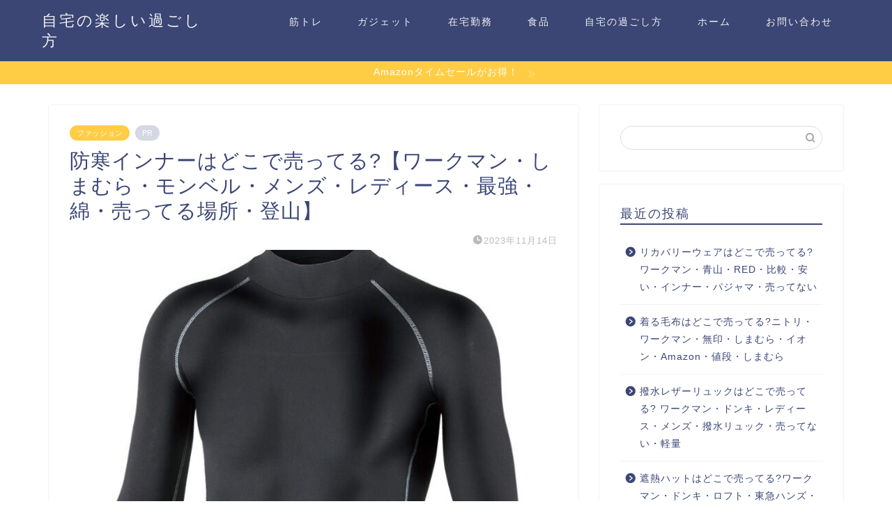

--- FILE ---
content_type: text/html; charset=UTF-8
request_url: https://home-enjoy.com/boukan/
body_size: 16621
content:
<!DOCTYPE html>
<html lang="ja">
<head prefix="og: http://ogp.me/ns# fb: http://ogp.me/ns/fb# article: http://ogp.me/ns/article#">
<meta charset="utf-8">
<meta http-equiv="X-UA-Compatible" content="IE=edge">
<meta name="viewport" content="width=device-width, initial-scale=1">
<!-- ここからOGP -->
<meta property="og:type" content="blog">
<meta property="og:title" content="防寒インナーはどこで売ってる?【ワークマン・しまむら・モンベル・メンズ・レディース・最強・綿・売ってる場所・登山】｜自宅の楽しい過ごし方"> 
<meta property="og:url" content="https://home-enjoy.com/boukan/"> 
<meta property="og:description" content="防寒インナーが売ってる場所をまとめました！ 防寒インナーはどこに売ってる? ワークマン・しまむら・モンベル・ユニクロ・ド"> 
<meta property="og:image" content="https://home-enjoy.com/wp-content/uploads/2023/11/boukan-e1699937603311.jpg">
<meta property="og:site_name" content="自宅の楽しい過ごし方">
<meta property="fb:admins" content="">
<meta name="twitter:card" content="summary_large_image">
<!-- ここまでOGP --> 

<meta name="description" itemprop="description" content="防寒インナーが売ってる場所をまとめました！ 防寒インナーはどこに売ってる? ワークマン・しまむら・モンベル・ユニクロ・ド" >
<link rel="shortcut icon" href="https://home-enjoy.com/wp-content/themes/jin/favicon.ico">
<link rel="canonical" href="https://home-enjoy.com/boukan/">
<title>防寒インナーはどこで売ってる?【ワークマン・しまむら・モンベル・メンズ・レディース・最強・綿・売ってる場所・登山】｜自宅の楽しい過ごし方</title>
<meta name='robots' content='max-image-preview:large' />
<link rel='dns-prefetch' href='//ajax.googleapis.com' />
<link rel='dns-prefetch' href='//cdnjs.cloudflare.com' />
<link rel='dns-prefetch' href='//use.fontawesome.com' />
<link rel='dns-prefetch' href='//s.w.org' />
<link rel="alternate" type="application/rss+xml" title="自宅の楽しい過ごし方 &raquo; フィード" href="https://home-enjoy.com/feed/" />
<link rel="alternate" type="application/rss+xml" title="自宅の楽しい過ごし方 &raquo; コメントフィード" href="https://home-enjoy.com/comments/feed/" />
<link rel="alternate" type="application/rss+xml" title="自宅の楽しい過ごし方 &raquo; 防寒インナーはどこで売ってる?【ワークマン・しまむら・モンベル・メンズ・レディース・最強・綿・売ってる場所・登山】 のコメントのフィード" href="https://home-enjoy.com/boukan/feed/" />
		<script type="text/javascript">
			window._wpemojiSettings = {"baseUrl":"https:\/\/s.w.org\/images\/core\/emoji\/13.0.1\/72x72\/","ext":".png","svgUrl":"https:\/\/s.w.org\/images\/core\/emoji\/13.0.1\/svg\/","svgExt":".svg","source":{"concatemoji":"https:\/\/home-enjoy.com\/wp-includes\/js\/wp-emoji-release.min.js?ver=5.7.14"}};
			!function(e,a,t){var n,r,o,i=a.createElement("canvas"),p=i.getContext&&i.getContext("2d");function s(e,t){var a=String.fromCharCode;p.clearRect(0,0,i.width,i.height),p.fillText(a.apply(this,e),0,0);e=i.toDataURL();return p.clearRect(0,0,i.width,i.height),p.fillText(a.apply(this,t),0,0),e===i.toDataURL()}function c(e){var t=a.createElement("script");t.src=e,t.defer=t.type="text/javascript",a.getElementsByTagName("head")[0].appendChild(t)}for(o=Array("flag","emoji"),t.supports={everything:!0,everythingExceptFlag:!0},r=0;r<o.length;r++)t.supports[o[r]]=function(e){if(!p||!p.fillText)return!1;switch(p.textBaseline="top",p.font="600 32px Arial",e){case"flag":return s([127987,65039,8205,9895,65039],[127987,65039,8203,9895,65039])?!1:!s([55356,56826,55356,56819],[55356,56826,8203,55356,56819])&&!s([55356,57332,56128,56423,56128,56418,56128,56421,56128,56430,56128,56423,56128,56447],[55356,57332,8203,56128,56423,8203,56128,56418,8203,56128,56421,8203,56128,56430,8203,56128,56423,8203,56128,56447]);case"emoji":return!s([55357,56424,8205,55356,57212],[55357,56424,8203,55356,57212])}return!1}(o[r]),t.supports.everything=t.supports.everything&&t.supports[o[r]],"flag"!==o[r]&&(t.supports.everythingExceptFlag=t.supports.everythingExceptFlag&&t.supports[o[r]]);t.supports.everythingExceptFlag=t.supports.everythingExceptFlag&&!t.supports.flag,t.DOMReady=!1,t.readyCallback=function(){t.DOMReady=!0},t.supports.everything||(n=function(){t.readyCallback()},a.addEventListener?(a.addEventListener("DOMContentLoaded",n,!1),e.addEventListener("load",n,!1)):(e.attachEvent("onload",n),a.attachEvent("onreadystatechange",function(){"complete"===a.readyState&&t.readyCallback()})),(n=t.source||{}).concatemoji?c(n.concatemoji):n.wpemoji&&n.twemoji&&(c(n.twemoji),c(n.wpemoji)))}(window,document,window._wpemojiSettings);
		</script>
		<style type="text/css">
img.wp-smiley,
img.emoji {
	display: inline !important;
	border: none !important;
	box-shadow: none !important;
	height: 1em !important;
	width: 1em !important;
	margin: 0 .07em !important;
	vertical-align: -0.1em !important;
	background: none !important;
	padding: 0 !important;
}
</style>
	<link rel='stylesheet' id='wp-block-library-css'  href='https://home-enjoy.com/wp-includes/css/dist/block-library/style.min.css?ver=5.7.14' type='text/css' media='all' />
<link rel='stylesheet' id='contact-form-7-css'  href='https://home-enjoy.com/wp-content/plugins/contact-form-7/includes/css/styles.css?ver=5.1.7' type='text/css' media='all' />
<link rel='stylesheet' id='pz-linkcard-css'  href='//home-enjoy.com/wp-content/uploads/pz-linkcard/style.css?ver=2.5.5.1' type='text/css' media='all' />
<link rel='stylesheet' id='toc-screen-css'  href='https://home-enjoy.com/wp-content/plugins/table-of-contents-plus/screen.min.css?ver=2411.1' type='text/css' media='all' />
<link rel='stylesheet' id='yyi_rinker_stylesheet-css'  href='https://home-enjoy.com/wp-content/plugins/yyi-rinker/css/style.css?v=1.12.0&#038;ver=5.7.14' type='text/css' media='all' />
<link rel='stylesheet' id='parent-style-css'  href='https://home-enjoy.com/wp-content/themes/jin/style.css?ver=5.7.14' type='text/css' media='all' />
<link rel='stylesheet' id='theme-style-css'  href='https://home-enjoy.com/wp-content/themes/jin-child/style.css?ver=5.7.14' type='text/css' media='all' />
<link rel='stylesheet' id='fontawesome-style-css'  href='https://use.fontawesome.com/releases/v5.6.3/css/all.css?ver=5.7.14' type='text/css' media='all' />
<link rel='stylesheet' id='swiper-style-css'  href='https://cdnjs.cloudflare.com/ajax/libs/Swiper/4.0.7/css/swiper.min.css?ver=5.7.14' type='text/css' media='all' />
<script type='text/javascript' src='https://ajax.googleapis.com/ajax/libs/jquery/1.12.4/jquery.min.js?ver=5.7.14' id='jquery-js'></script>
<script type='text/javascript' src='https://home-enjoy.com/wp-content/plugins/yyi-rinker/js/event-tracking.js?v=1.12.0' id='yyi_rinker_event_tracking_script-js'></script>
<link rel="https://api.w.org/" href="https://home-enjoy.com/wp-json/" /><link rel="alternate" type="application/json" href="https://home-enjoy.com/wp-json/wp/v2/posts/11276" /><link rel='shortlink' href='https://home-enjoy.com/?p=11276' />
<link rel="alternate" type="application/json+oembed" href="https://home-enjoy.com/wp-json/oembed/1.0/embed?url=https%3A%2F%2Fhome-enjoy.com%2Fboukan%2F" />
<link rel="alternate" type="text/xml+oembed" href="https://home-enjoy.com/wp-json/oembed/1.0/embed?url=https%3A%2F%2Fhome-enjoy.com%2Fboukan%2F&#038;format=xml" />
<script type="text/javascript" language="javascript">
    var vc_pid = "886548598";
</script><script type="text/javascript" src="//aml.valuecommerce.com/vcdal.js" async></script><style>
.yyi-rinker-images {
    display: flex;
    justify-content: center;
    align-items: center;
    position: relative;

}
div.yyi-rinker-image img.yyi-rinker-main-img.hidden {
    display: none;
}

.yyi-rinker-images-arrow {
    cursor: pointer;
    position: absolute;
    top: 50%;
    display: block;
    margin-top: -11px;
    opacity: 0.6;
    width: 22px;
}

.yyi-rinker-images-arrow-left{
    left: -10px;
}
.yyi-rinker-images-arrow-right{
    right: -10px;
}

.yyi-rinker-images-arrow-left.hidden {
    display: none;
}

.yyi-rinker-images-arrow-right.hidden {
    display: none;
}
div.yyi-rinker-contents.yyi-rinker-design-tate  div.yyi-rinker-box{
    flex-direction: column;
}

div.yyi-rinker-contents.yyi-rinker-design-slim div.yyi-rinker-box .yyi-rinker-links {
    flex-direction: column;
}

div.yyi-rinker-contents.yyi-rinker-design-slim div.yyi-rinker-info {
    width: 100%;
}

div.yyi-rinker-contents.yyi-rinker-design-slim .yyi-rinker-title {
    text-align: center;
}

div.yyi-rinker-contents.yyi-rinker-design-slim .yyi-rinker-links {
    text-align: center;
}
div.yyi-rinker-contents.yyi-rinker-design-slim .yyi-rinker-image {
    margin: auto;
}

div.yyi-rinker-contents.yyi-rinker-design-slim div.yyi-rinker-info ul.yyi-rinker-links li {
	align-self: stretch;
}
div.yyi-rinker-contents.yyi-rinker-design-slim div.yyi-rinker-box div.yyi-rinker-info {
	padding: 0;
}
div.yyi-rinker-contents.yyi-rinker-design-slim div.yyi-rinker-box {
	flex-direction: column;
	padding: 14px 5px 0;
}

.yyi-rinker-design-slim div.yyi-rinker-box div.yyi-rinker-info {
	text-align: center;
}

.yyi-rinker-design-slim div.price-box span.price {
	display: block;
}

div.yyi-rinker-contents.yyi-rinker-design-slim div.yyi-rinker-info div.yyi-rinker-title a{
	font-size:16px;
}

div.yyi-rinker-contents.yyi-rinker-design-slim ul.yyi-rinker-links li.amazonkindlelink:before,  div.yyi-rinker-contents.yyi-rinker-design-slim ul.yyi-rinker-links li.amazonlink:before,  div.yyi-rinker-contents.yyi-rinker-design-slim ul.yyi-rinker-links li.rakutenlink:before, div.yyi-rinker-contents.yyi-rinker-design-slim ul.yyi-rinker-links li.yahoolink:before, div.yyi-rinker-contents.yyi-rinker-design-slim ul.yyi-rinker-links li.mercarilink:before {
	font-size:12px;
}

div.yyi-rinker-contents.yyi-rinker-design-slim ul.yyi-rinker-links li a {
	font-size: 13px;
}
.entry-content ul.yyi-rinker-links li {
	padding: 0;
}

div.yyi-rinker-contents .yyi-rinker-attention.attention_desing_right_ribbon {
    width: 89px;
    height: 91px;
    position: absolute;
    top: -1px;
    right: -1px;
    left: auto;
    overflow: hidden;
}

div.yyi-rinker-contents .yyi-rinker-attention.attention_desing_right_ribbon span {
    display: inline-block;
    width: 146px;
    position: absolute;
    padding: 4px 0;
    left: -13px;
    top: 12px;
    text-align: center;
    font-size: 12px;
    line-height: 24px;
    -webkit-transform: rotate(45deg);
    transform: rotate(45deg);
    box-shadow: 0 1px 3px rgba(0, 0, 0, 0.2);
}

div.yyi-rinker-contents .yyi-rinker-attention.attention_desing_right_ribbon {
    background: none;
}
.yyi-rinker-attention.attention_desing_right_ribbon .yyi-rinker-attention-after,
.yyi-rinker-attention.attention_desing_right_ribbon .yyi-rinker-attention-before{
display:none;
}
div.yyi-rinker-use-right_ribbon div.yyi-rinker-title {
    margin-right: 2rem;
}

				</style>	<style type="text/css">
		#wrapper {
			background-color: #fff;
			background-image: url();
					}

		.related-entry-headline-text span:before,
		#comment-title span:before,
		#reply-title span:before {
			background-color: #3b4675;
			border-color: #3b4675 !important;
		}

		#breadcrumb:after,
		#page-top a {
			background-color: #3b4675;
		}

		footer {
			background-color: #3b4675;
		}

		.footer-inner a,
		#copyright,
		#copyright-center {
			border-color: #fff !important;
			color: #fff !important;
		}

		#footer-widget-area {
			border-color: #fff !important;
		}

		.page-top-footer a {
			color: #3b4675 !important;
		}

		#breadcrumb ul li,
		#breadcrumb ul li a {
			color: #3b4675 !important;
		}

		body,
		a,
		a:link,
		a:visited,
		.my-profile,
		.widgettitle,
		.tabBtn-mag label {
			color: #3b4675;
		}

		a:hover {
			color: #008db7;
		}

		.widget_nav_menu ul>li>a:before,
		.widget_categories ul>li>a:before,
		.widget_pages ul>li>a:before,
		.widget_recent_entries ul>li>a:before,
		.widget_archive ul>li>a:before,
		.widget_archive form:after,
		.widget_categories form:after,
		.widget_nav_menu ul>li>ul.sub-menu>li>a:before,
		.widget_categories ul>li>.children>li>a:before,
		.widget_pages ul>li>.children>li>a:before,
		.widget_nav_menu ul>li>ul.sub-menu>li>ul.sub-menu li>a:before,
		.widget_categories ul>li>.children>li>.children li>a:before,
		.widget_pages ul>li>.children>li>.children li>a:before {
			color: #3b4675;
		}

		.widget_nav_menu ul .sub-menu .sub-menu li a:before {
			background-color: #3b4675 !important;
		}
		.d--labeling-act-border{
			border-color: rgba(59,70,117,0.18);
		}
		.c--labeling-act.d--labeling-act-solid{
			background-color: rgba(59,70,117,0.06);
		}
		.a--labeling-act{
			color: rgba(59,70,117,0.6);
		}
		.a--labeling-small-act span{
			background-color: rgba(59,70,117,0.21);
		}
		.c--labeling-act.d--labeling-act-strong{
			background-color: rgba(59,70,117,0.045);
		}
		.d--labeling-act-strong .a--labeling-act{
			color: rgba(59,70,117,0.75);
		}


		footer .footer-widget,
		footer .footer-widget a,
		footer .footer-widget ul li,
		.footer-widget.widget_nav_menu ul>li>a:before,
		.footer-widget.widget_categories ul>li>a:before,
		.footer-widget.widget_recent_entries ul>li>a:before,
		.footer-widget.widget_pages ul>li>a:before,
		.footer-widget.widget_archive ul>li>a:before,
		footer .widget_tag_cloud .tagcloud a:before {
			color: #fff !important;
			border-color: #fff !important;
		}

		footer .footer-widget .widgettitle {
			color: #fff !important;
			border-color: #ffcd44 !important;
		}

		footer .widget_nav_menu ul .children .children li a:before,
		footer .widget_categories ul .children .children li a:before,
		footer .widget_nav_menu ul .sub-menu .sub-menu li a:before {
			background-color: #fff !important;
		}

		#drawernav a:hover,
		.post-list-title,
		#prev-next p,
		#toc_container .toc_list li a {
			color: #3b4675 !important;
		}

		#header-box {
			background-color: #3b4675;
		}

		@media (min-width: 768px) {
			.top-image-meta {
				margin-top: calc(0px - 30px);
			}
		}

		@media (min-width: 1200px) {
			.top-image-meta {
				margin-top: calc(0px);
			}
		}

		.pickup-contents:before {
			background-color: #3b4675 !important;
		}

		.main-image-text {
			color: #555;
		}

		.main-image-text-sub {
			color: #555;
		}

		@media (min-width: 481px) {
			#site-info {
				padding-top: 15px !important;
				padding-bottom: 15px !important;
			}
		}

		#site-info span a {
			color: #f4f4f4 !important;
		}

		#headmenu .headsns .line a svg {
			fill: #f4f4f4 !important;
		}

		#headmenu .headsns a,
		#headmenu {
			color: #f4f4f4 !important;
			border-color: #f4f4f4 !important;
		}

		.profile-follow .line-sns a svg {
			fill: #3b4675 !important;
		}

		.profile-follow .line-sns a:hover svg {
			fill: #ffcd44 !important;
		}

		.profile-follow a {
			color: #3b4675 !important;
			border-color: #3b4675 !important;
		}

		.profile-follow a:hover,
		#headmenu .headsns a:hover {
			color: #ffcd44 !important;
			border-color: #ffcd44 !important;
		}

		.search-box:hover {
			color: #ffcd44 !important;
			border-color: #ffcd44 !important;
		}

		#header #headmenu .headsns .line a:hover svg {
			fill: #ffcd44 !important;
		}

		.cps-icon-bar,
		#navtoggle:checked+.sp-menu-open .cps-icon-bar {
			background-color: #f4f4f4;
		}

		#nav-container {
			background-color: #fff;
		}

		.menu-box .menu-item svg {
			fill: #f4f4f4;
		}

		#drawernav ul.menu-box>li>a,
		#drawernav2 ul.menu-box>li>a,
		#drawernav3 ul.menu-box>li>a,
		#drawernav4 ul.menu-box>li>a,
		#drawernav5 ul.menu-box>li>a,
		#drawernav ul.menu-box>li.menu-item-has-children:after,
		#drawernav2 ul.menu-box>li.menu-item-has-children:after,
		#drawernav3 ul.menu-box>li.menu-item-has-children:after,
		#drawernav4 ul.menu-box>li.menu-item-has-children:after,
		#drawernav5 ul.menu-box>li.menu-item-has-children:after {
			color: #f4f4f4 !important;
		}

		#drawernav ul.menu-box li a,
		#drawernav2 ul.menu-box li a,
		#drawernav3 ul.menu-box li a,
		#drawernav4 ul.menu-box li a,
		#drawernav5 ul.menu-box li a {
			font-size: 14px !important;
		}

		#drawernav3 ul.menu-box>li {
			color: #3b4675 !important;
		}

		#drawernav4 .menu-box>.menu-item>a:after,
		#drawernav3 .menu-box>.menu-item>a:after,
		#drawernav .menu-box>.menu-item>a:after {
			background-color: #f4f4f4 !important;
		}

		#drawernav2 .menu-box>.menu-item:hover,
		#drawernav5 .menu-box>.menu-item:hover {
			border-top-color: #3b4675 !important;
		}

		.cps-info-bar a {
			background-color: #ffcd44 !important;
		}

		@media (min-width: 768px) {
			.post-list-mag .post-list-item:not(:nth-child(2n)) {
				margin-right: 2.6%;
			}
		}

		@media (min-width: 768px) {

			#tab-1:checked~.tabBtn-mag li [for="tab-1"]:after,
			#tab-2:checked~.tabBtn-mag li [for="tab-2"]:after,
			#tab-3:checked~.tabBtn-mag li [for="tab-3"]:after,
			#tab-4:checked~.tabBtn-mag li [for="tab-4"]:after {
				border-top-color: #3b4675 !important;
			}

			.tabBtn-mag label {
				border-bottom-color: #3b4675 !important;
			}
		}

		#tab-1:checked~.tabBtn-mag li [for="tab-1"],
		#tab-2:checked~.tabBtn-mag li [for="tab-2"],
		#tab-3:checked~.tabBtn-mag li [for="tab-3"],
		#tab-4:checked~.tabBtn-mag li [for="tab-4"],
		#prev-next a.next:after,
		#prev-next a.prev:after,
		.more-cat-button a:hover span:before {
			background-color: #3b4675 !important;
		}


		.swiper-slide .post-list-cat,
		.post-list-mag .post-list-cat,
		.post-list-mag3col .post-list-cat,
		.post-list-mag-sp1col .post-list-cat,
		.swiper-pagination-bullet-active,
		.pickup-cat,
		.post-list .post-list-cat,
		#breadcrumb .bcHome a:hover span:before,
		.popular-item:nth-child(1) .pop-num,
		.popular-item:nth-child(2) .pop-num,
		.popular-item:nth-child(3) .pop-num {
			background-color: #ffcd44 !important;
		}

		.sidebar-btn a,
		.profile-sns-menu {
			background-color: #ffcd44 !important;
		}

		.sp-sns-menu a,
		.pickup-contents-box a:hover .pickup-title {
			border-color: #3b4675 !important;
			color: #3b4675 !important;
		}

		.pro-line svg {
			fill: #3b4675 !important;
		}

		.cps-post-cat a,
		.meta-cat,
		.popular-cat {
			background-color: #ffcd44 !important;
			border-color: #ffcd44 !important;
		}

		.tagicon,
		.tag-box a,
		#toc_container .toc_list>li,
		#toc_container .toc_title {
			color: #3b4675 !important;
		}

		.widget_tag_cloud a::before {
			color: #3b4675 !important;
		}

		.tag-box a,
		#toc_container:before {
			border-color: #3b4675 !important;
		}

		.cps-post-cat a:hover {
			color: #008db7 !important;
		}

		.pagination li:not([class*="current"]) a:hover,
		.widget_tag_cloud a:hover {
			background-color: #3b4675 !important;
		}

		.pagination li:not([class*="current"]) a:hover {
			opacity: 0.5 !important;
		}

		.pagination li.current a {
			background-color: #3b4675 !important;
			border-color: #3b4675 !important;
		}

		.nextpage a:hover span {
			color: #3b4675 !important;
			border-color: #3b4675 !important;
		}

		.cta-content:before {
			background-color: #d0f2e4 !important;
		}

		.cta-text,
		.info-title {
			color: #000000 !important;
		}

		#footer-widget-area.footer_style1 .widgettitle {
			border-color: #ffcd44 !important;
		}

		.sidebar_style1 .widgettitle,
		.sidebar_style5 .widgettitle {
			border-color: #3b4675 !important;
		}

		.sidebar_style2 .widgettitle,
		.sidebar_style4 .widgettitle,
		.sidebar_style6 .widgettitle,
		#home-bottom-widget .widgettitle,
		#home-top-widget .widgettitle,
		#post-bottom-widget .widgettitle,
		#post-top-widget .widgettitle {
			background-color: #3b4675 !important;
		}

		#home-bottom-widget .widget_search .search-box input[type="submit"],
		#home-top-widget .widget_search .search-box input[type="submit"],
		#post-bottom-widget .widget_search .search-box input[type="submit"],
		#post-top-widget .widget_search .search-box input[type="submit"] {
			background-color: #ffcd44 !important;
		}

		.tn-logo-size {
			font-size: 160% !important;
		}

		@media (min-width: 481px) {
			.tn-logo-size img {
				width: calc(160%*0.5) !important;
			}
		}

		@media (min-width: 768px) {
			.tn-logo-size img {
				width: calc(160%*2.2) !important;
			}
		}

		@media (min-width: 1200px) {
			.tn-logo-size img {
				width: 160% !important;
			}
		}

		.sp-logo-size {
			font-size: 100% !important;
		}

		.sp-logo-size img {
			width: 100% !important;
		}

		.cps-post-main ul>li:before,
		.cps-post-main ol>li:before {
			background-color: #ffcd44 !important;
		}

		.profile-card .profile-title {
			background-color: #3b4675 !important;
		}

		.profile-card {
			border-color: #3b4675 !important;
		}

		.cps-post-main a {
			color: #008db7;
		}

		.cps-post-main .marker {
			background: -webkit-linear-gradient(transparent 60%, #ffcedb 0%);
			background: linear-gradient(transparent 60%, #ffcedb 0%);
		}

		.cps-post-main .marker2 {
			background: -webkit-linear-gradient(transparent 60%, #a9eaf2 0%);
			background: linear-gradient(transparent 60%, #a9eaf2 0%);
		}

		.cps-post-main .jic-sc {
			color: #e9546b;
		}


		.simple-box1 {
			border-color: #ef9b9b !important;
		}

		.simple-box2 {
			border-color: #f2bf7d !important;
		}

		.simple-box3 {
			border-color: #b5e28a !important;
		}

		.simple-box4 {
			border-color: #7badd8 !important;
		}

		.simple-box4:before {
			background-color: #7badd8;
		}

		.simple-box5 {
			border-color: #e896c7 !important;
		}

		.simple-box5:before {
			background-color: #e896c7;
		}

		.simple-box6 {
			background-color: #fffdef !important;
		}

		.simple-box7 {
			border-color: #def1f9 !important;
		}

		.simple-box7:before {
			background-color: #def1f9 !important;
		}

		.simple-box8 {
			border-color: #96ddc1 !important;
		}

		.simple-box8:before {
			background-color: #96ddc1 !important;
		}

		.simple-box9:before {
			background-color: #e1c0e8 !important;
		}

		.simple-box9:after {
			border-color: #e1c0e8 #e1c0e8 #fff #fff !important;
		}

		.kaisetsu-box1:before,
		.kaisetsu-box1-title {
			background-color: #ffb49e !important;
		}

		.kaisetsu-box2 {
			border-color: #89c2f4 !important;
		}

		.kaisetsu-box2-title {
			background-color: #89c2f4 !important;
		}

		.kaisetsu-box4 {
			border-color: #ea91a9 !important;
		}

		.kaisetsu-box4-title {
			background-color: #ea91a9 !important;
		}

		.kaisetsu-box5:before {
			background-color: #57b3ba !important;
		}

		.kaisetsu-box5-title {
			background-color: #57b3ba !important;
		}

		.concept-box1 {
			border-color: #85db8f !important;
		}

		.concept-box1:after {
			background-color: #85db8f !important;
		}

		.concept-box1:before {
			content: "ポイント" !important;
			color: #85db8f !important;
		}

		.concept-box2 {
			border-color: #f7cf6a !important;
		}

		.concept-box2:after {
			background-color: #f7cf6a !important;
		}

		.concept-box2:before {
			content: "注意点" !important;
			color: #f7cf6a !important;
		}

		.concept-box3 {
			border-color: #86cee8 !important;
		}

		.concept-box3:after {
			background-color: #86cee8 !important;
		}

		.concept-box3:before {
			content: "良い例" !important;
			color: #86cee8 !important;
		}

		.concept-box4 {
			border-color: #ed8989 !important;
		}

		.concept-box4:after {
			background-color: #ed8989 !important;
		}

		.concept-box4:before {
			content: "悪い例" !important;
			color: #ed8989 !important;
		}

		.concept-box5 {
			border-color: #9e9e9e !important;
		}

		.concept-box5:after {
			background-color: #9e9e9e !important;
		}

		.concept-box5:before {
			content: "参考" !important;
			color: #9e9e9e !important;
		}

		.concept-box6 {
			border-color: #8eaced !important;
		}

		.concept-box6:after {
			background-color: #8eaced !important;
		}

		.concept-box6:before {
			content: "メモ" !important;
			color: #8eaced !important;
		}

		.innerlink-box1,
		.blog-card {
			border-color: #73bc9b !important;
		}

		.innerlink-box1-title {
			background-color: #73bc9b !important;
			border-color: #73bc9b !important;
		}

		.innerlink-box1:before,
		.blog-card-hl-box {
			background-color: #73bc9b !important;
		}

		.jin-ac-box01-title::after {
			color: #3b4675;
		}

		.color-button01 a,
		.color-button01 a:hover,
		.color-button01:before {
			background-color: #008db7 !important;
		}

		.top-image-btn-color a,
		.top-image-btn-color a:hover,
		.top-image-btn-color:before {
			background-color: #ffcd44 !important;
		}

		.color-button02 a,
		.color-button02 a:hover,
		.color-button02:before {
			background-color: #d9333f !important;
		}

		.color-button01-big a,
		.color-button01-big a:hover,
		.color-button01-big:before {
			background-color: #3296d1 !important;
		}

		.color-button01-big a,
		.color-button01-big:before {
			border-radius: 5px !important;
		}

		.color-button01-big a {
			padding-top: 20px !important;
			padding-bottom: 20px !important;
		}

		.color-button02-big a,
		.color-button02-big a:hover,
		.color-button02-big:before {
			background-color: #83d159 !important;
		}

		.color-button02-big a,
		.color-button02-big:before {
			border-radius: 5px !important;
		}

		.color-button02-big a {
			padding-top: 20px !important;
			padding-bottom: 20px !important;
		}

		.color-button01-big {
			width: 75% !important;
		}

		.color-button02-big {
			width: 75% !important;
		}

		.top-image-btn-color:before,
		.color-button01:before,
		.color-button02:before,
		.color-button01-big:before,
		.color-button02-big:before {
			bottom: -1px;
			left: -1px;
			width: 100%;
			height: 100%;
			border-radius: 6px;
			box-shadow: 0px 1px 5px 0px rgba(0, 0, 0, 0.25);
			-webkit-transition: all .4s;
			transition: all .4s;
		}

		.top-image-btn-color a:hover,
		.color-button01 a:hover,
		.color-button02 a:hover,
		.color-button01-big a:hover,
		.color-button02-big a:hover {
			-webkit-transform: translateY(2px);
			transform: translateY(2px);
			-webkit-filter: brightness(0.95);
			filter: brightness(0.95);
		}

		.top-image-btn-color:hover:before,
		.color-button01:hover:before,
		.color-button02:hover:before,
		.color-button01-big:hover:before,
		.color-button02-big:hover:before {
			-webkit-transform: translateY(2px);
			transform: translateY(2px);
			box-shadow: none !important;
		}

		.h2-style01 h2,
		.h2-style02 h2:before,
		.h2-style03 h2,
		.h2-style04 h2:before,
		.h2-style05 h2,
		.h2-style07 h2:before,
		.h2-style07 h2:after,
		.h3-style03 h3:before,
		.h3-style02 h3:before,
		.h3-style05 h3:before,
		.h3-style07 h3:before,
		.h2-style08 h2:after,
		.h2-style10 h2:before,
		.h2-style10 h2:after,
		.h3-style02 h3:after,
		.h4-style02 h4:before {
			background-color: #3b4675 !important;
		}

		.h3-style01 h3,
		.h3-style04 h3,
		.h3-style05 h3,
		.h3-style06 h3,
		.h4-style01 h4,
		.h2-style02 h2,
		.h2-style08 h2,
		.h2-style08 h2:before,
		.h2-style09 h2,
		.h4-style03 h4 {
			border-color: #3b4675 !important;
		}

		.h2-style05 h2:before {
			border-top-color: #3b4675 !important;
		}

		.h2-style06 h2:before,
		.sidebar_style3 .widgettitle:after {
			background-image: linear-gradient(-45deg,
					transparent 25%,
					#3b4675 25%,
					#3b4675 50%,
					transparent 50%,
					transparent 75%,
					#3b4675 75%,
					#3b4675);
		}

		.jin-h2-icons.h2-style02 h2 .jic:before,
		.jin-h2-icons.h2-style04 h2 .jic:before,
		.jin-h2-icons.h2-style06 h2 .jic:before,
		.jin-h2-icons.h2-style07 h2 .jic:before,
		.jin-h2-icons.h2-style08 h2 .jic:before,
		.jin-h2-icons.h2-style09 h2 .jic:before,
		.jin-h2-icons.h2-style10 h2 .jic:before,
		.jin-h3-icons.h3-style01 h3 .jic:before,
		.jin-h3-icons.h3-style02 h3 .jic:before,
		.jin-h3-icons.h3-style03 h3 .jic:before,
		.jin-h3-icons.h3-style04 h3 .jic:before,
		.jin-h3-icons.h3-style05 h3 .jic:before,
		.jin-h3-icons.h3-style06 h3 .jic:before,
		.jin-h3-icons.h3-style07 h3 .jic:before,
		.jin-h4-icons.h4-style01 h4 .jic:before,
		.jin-h4-icons.h4-style02 h4 .jic:before,
		.jin-h4-icons.h4-style03 h4 .jic:before,
		.jin-h4-icons.h4-style04 h4 .jic:before {
			color: #3b4675;
		}

		@media all and (-ms-high-contrast:none) {

			*::-ms-backdrop,
			.color-button01:before,
			.color-button02:before,
			.color-button01-big:before,
			.color-button02-big:before {
				background-color: #595857 !important;
			}
		}

		.jin-lp-h2 h2,
		.jin-lp-h2 h2 {
			background-color: transparent !important;
			border-color: transparent !important;
			color: #3b4675 !important;
		}

		.jincolumn-h3style2 {
			border-color: #3b4675 !important;
		}

		.jinlph2-style1 h2:first-letter {
			color: #3b4675 !important;
		}

		.jinlph2-style2 h2,
		.jinlph2-style3 h2 {
			border-color: #3b4675 !important;
		}

		.jin-photo-title .jin-fusen1-down,
		.jin-photo-title .jin-fusen1-even,
		.jin-photo-title .jin-fusen1-up {
			border-left-color: #3b4675;
		}

		.jin-photo-title .jin-fusen2,
		.jin-photo-title .jin-fusen3 {
			background-color: #3b4675;
		}

		.jin-photo-title .jin-fusen2:before,
		.jin-photo-title .jin-fusen3:before {
			border-top-color: #3b4675;
		}

		.has-huge-font-size {
			font-size: 42px !important;
		}

		.has-large-font-size {
			font-size: 36px !important;
		}

		.has-medium-font-size {
			font-size: 20px !important;
		}

		.has-normal-font-size {
			font-size: 16px !important;
		}

		.has-small-font-size {
			font-size: 13px !important;
		}
	</style>
<style type="text/css">.broken_link, a.broken_link {
	text-decoration: line-through;
}</style>	
<!--カエレバCSS-->
<!--アプリーチCSS-->

<!-- Global site tag (gtag.js) - Google Analytics -->
<script async src="https://www.googletagmanager.com/gtag/js?id=UA-120368149-5"></script>
<script>
  window.dataLayer = window.dataLayer || [];
  function gtag(){dataLayer.push(arguments);}
  gtag('js', new Date());

  gtag('config', 'UA-120368149-5');
</script>

<!-- Google tag (gtag.js) -->
<script async src="https://www.googletagmanager.com/gtag/js?id=G-F9S5L7B25P"></script>
<script>
  window.dataLayer = window.dataLayer || [];
  function gtag(){dataLayer.push(arguments);}
  gtag('js', new Date());

  gtag('config', 'G-F9S5L7B25P');
</script>
</head>
<body class="post-template-default single single-post postid-11276 single-format-standard" id="nofont-style">
<div id="wrapper">

		
	<div id="scroll-content" class="animate">
	
		<!--ヘッダー-->

					<div id="header-box" class="tn_on header-box animate">
	<div id="header" class="header-type1 header animate">
				
		<div id="site-info" class="ef">
												<span class="tn-logo-size"><a href='https://home-enjoy.com/' title='自宅の楽しい過ごし方' rel='home'>自宅の楽しい過ごし方</a></span>
									</div>

				<!--グローバルナビゲーション layout3-->
		<div id="drawernav3" class="ef">
			<nav class="fixed-content ef"><ul class="menu-box"><li class="menu-item menu-item-type-taxonomy menu-item-object-category menu-item-974"><a href="https://home-enjoy.com/category/%e7%ad%8b%e3%83%88%e3%83%ac/">筋トレ</a></li>
<li class="menu-item menu-item-type-taxonomy menu-item-object-category menu-item-305"><a href="https://home-enjoy.com/category/%e3%82%ac%e3%82%b8%e3%82%a7%e3%83%83%e3%83%88/">ガジェット</a></li>
<li class="menu-item menu-item-type-taxonomy menu-item-object-category menu-item-1032"><a href="https://home-enjoy.com/category/%e5%9c%a8%e5%ae%85%e5%8b%a4%e5%8b%99/">在宅勤務</a></li>
<li class="menu-item menu-item-type-taxonomy menu-item-object-category menu-item-331"><a href="https://home-enjoy.com/category/%e9%a3%9f%e5%93%81/">食品</a></li>
<li class="menu-item menu-item-type-taxonomy menu-item-object-category menu-item-306"><a href="https://home-enjoy.com/category/%e8%87%aa%e5%ae%85%e3%81%ae%e9%81%8e%e3%81%94%e3%81%97%e6%96%b9/">自宅の過ごし方</a></li>
<li class="menu-item menu-item-type-custom menu-item-object-custom menu-item-home menu-item-8"><a href="https://home-enjoy.com">ホーム</a></li>
<li class="menu-item menu-item-type-post_type menu-item-object-page menu-item-56"><a href="https://home-enjoy.com/contact/">お問い合わせ</a></li>
</ul></nav>		</div>
		<!--グローバルナビゲーション layout3-->
		
	
			</div>
	
		
</div>
	
		<div class="cps-info-bar animate">
		<a href="https://amzn.to/4jJjvIZ"><span>Amazonタイムセールがお得！</span></a>
	</div>
			
		<!--ヘッダー-->

		<div class="clearfix"></div>

			
														
		
	<div id="contents">

		<!--メインコンテンツ-->
			<main id="main-contents" class="main-contents article_style1 animate" itemprop="mainContentOfPage">
				
								
				<section class="cps-post-box hentry">
																	<article class="cps-post">
							<header class="cps-post-header">
																<span class="cps-post-cat category-%e3%83%95%e3%82%a1%e3%83%83%e3%82%b7%e3%83%a7%e3%83%b3" itemprop="keywords"><a href="https://home-enjoy.com/category/%e3%83%95%e3%82%a1%e3%83%83%e3%82%b7%e3%83%a7%e3%83%b3/" style="background-color:!important;">ファッション</a></span>
																																 
																	<span class="cps-post-cat a--labeling-small-act d--labeling-act-solid"><span>PR</span></span>
																																								<h1 class="cps-post-title entry-title" itemprop="headline">防寒インナーはどこで売ってる?【ワークマン・しまむら・モンベル・メンズ・レディース・最強・綿・売ってる場所・登山】</h1>
								<div class="cps-post-meta vcard">
									<span class="writer fn" itemprop="author" itemscope itemtype="https://schema.org/Person"><span itemprop="name">depalma05</span></span>
									<span class="cps-post-date-box">
												<span class="cps-post-date"><i class="jic jin-ifont-watch" aria-hidden="true"></i>&nbsp;<time class="entry-date date published updated" datetime="2023-11-14T14:03:38+09:00">2023年11月14日</time></span>
										</span>
								</div>
								
							</header>
																																													<div class="cps-post-thumb jin-thumb-original" itemscope itemtype="https://schema.org/ImageObject">
												<img src="https://home-enjoy.com/wp-content/uploads/2023/11/boukan-705x720.jpg" class="attachment-large_size size-large_size wp-post-image" alt="" loading="lazy" width ="705" height ="720" />											</div>
																																																										<div class="share-top sns-design-type01">
	<div class="sns-top">
		<ol>
			<!--ツイートボタン-->
							<li class="twitter"><a href="https://twitter.com/share?url=https%3A%2F%2Fhome-enjoy.com%2Fboukan%2F&text=%E9%98%B2%E5%AF%92%E3%82%A4%E3%83%B3%E3%83%8A%E3%83%BC%E3%81%AF%E3%81%A9%E3%81%93%E3%81%A7%E5%A3%B2%E3%81%A3%E3%81%A6%E3%82%8B%3F%E3%80%90%E3%83%AF%E3%83%BC%E3%82%AF%E3%83%9E%E3%83%B3%E3%83%BB%E3%81%97%E3%81%BE%E3%82%80%E3%82%89%E3%83%BB%E3%83%A2%E3%83%B3%E3%83%99%E3%83%AB%E3%83%BB%E3%83%A1%E3%83%B3%E3%82%BA%E3%83%BB%E3%83%AC%E3%83%87%E3%82%A3%E3%83%BC%E3%82%B9%E3%83%BB%E6%9C%80%E5%BC%B7%E3%83%BB%E7%B6%BF%E3%83%BB%E5%A3%B2%E3%81%A3%E3%81%A6%E3%82%8B%E5%A0%B4%E6%89%80%E3%83%BB%E7%99%BB%E5%B1%B1%E3%80%91 - 自宅の楽しい過ごし方"><i class="jic jin-ifont-twitter"></i></a>
				</li>
						<!--Facebookボタン-->
							<li class="facebook">
				<a href="https://www.facebook.com/sharer.php?src=bm&u=https%3A%2F%2Fhome-enjoy.com%2Fboukan%2F&t=%E9%98%B2%E5%AF%92%E3%82%A4%E3%83%B3%E3%83%8A%E3%83%BC%E3%81%AF%E3%81%A9%E3%81%93%E3%81%A7%E5%A3%B2%E3%81%A3%E3%81%A6%E3%82%8B%3F%E3%80%90%E3%83%AF%E3%83%BC%E3%82%AF%E3%83%9E%E3%83%B3%E3%83%BB%E3%81%97%E3%81%BE%E3%82%80%E3%82%89%E3%83%BB%E3%83%A2%E3%83%B3%E3%83%99%E3%83%AB%E3%83%BB%E3%83%A1%E3%83%B3%E3%82%BA%E3%83%BB%E3%83%AC%E3%83%87%E3%82%A3%E3%83%BC%E3%82%B9%E3%83%BB%E6%9C%80%E5%BC%B7%E3%83%BB%E7%B6%BF%E3%83%BB%E5%A3%B2%E3%81%A3%E3%81%A6%E3%82%8B%E5%A0%B4%E6%89%80%E3%83%BB%E7%99%BB%E5%B1%B1%E3%80%91 - 自宅の楽しい過ごし方" onclick="javascript:window.open(this.href, '', 'menubar=no,toolbar=no,resizable=yes,scrollbars=yes,height=300,width=600');return false;"><i class="jic jin-ifont-facebook-t" aria-hidden="true"></i></a>
				</li>
						<!--はてブボタン-->
							<li class="hatebu">
				<a href="https://b.hatena.ne.jp/add?mode=confirm&url=https%3A%2F%2Fhome-enjoy.com%2Fboukan%2F" onclick="javascript:window.open(this.href, '', 'menubar=no,toolbar=no,resizable=yes,scrollbars=yes,height=400,width=510');return false;" ><i class="font-hatena"></i></a>
				</li>
						<!--Poketボタン-->
							<li class="pocket">
				<a href="https://getpocket.com/edit?url=https%3A%2F%2Fhome-enjoy.com%2Fboukan%2F&title=%E9%98%B2%E5%AF%92%E3%82%A4%E3%83%B3%E3%83%8A%E3%83%BC%E3%81%AF%E3%81%A9%E3%81%93%E3%81%A7%E5%A3%B2%E3%81%A3%E3%81%A6%E3%82%8B%3F%E3%80%90%E3%83%AF%E3%83%BC%E3%82%AF%E3%83%9E%E3%83%B3%E3%83%BB%E3%81%97%E3%81%BE%E3%82%80%E3%82%89%E3%83%BB%E3%83%A2%E3%83%B3%E3%83%99%E3%83%AB%E3%83%BB%E3%83%A1%E3%83%B3%E3%82%BA%E3%83%BB%E3%83%AC%E3%83%87%E3%82%A3%E3%83%BC%E3%82%B9%E3%83%BB%E6%9C%80%E5%BC%B7%E3%83%BB%E7%B6%BF%E3%83%BB%E5%A3%B2%E3%81%A3%E3%81%A6%E3%82%8B%E5%A0%B4%E6%89%80%E3%83%BB%E7%99%BB%E5%B1%B1%E3%80%91 - 自宅の楽しい過ごし方"><i class="jic jin-ifont-pocket" aria-hidden="true"></i></a>
				</li>
							<li class="line">
				<a href="https://line.me/R/msg/text/?https%3A%2F%2Fhome-enjoy.com%2Fboukan%2F"><i class="jic jin-ifont-line" aria-hidden="true"></i></a>
				</li>
		</ol>
	</div>
</div>
<div class="clearfix"></div>
															
							 
														 
														<div class="c--labeling-act d--labeling-act-solid"><span class="a--labeling-act">記事内に商品プロモーションを含む場合があります</span></div>
																												
							<div class="cps-post-main-box">
								<div class="cps-post-main    h2-style01 h3-style01 h4-style01 entry-content  " itemprop="articleBody">

									<div class="clearfix"></div>
	
									<p>防寒インナーが売ってる場所をまとめました！</p>
<div id="toc_container" class="no_bullets"><p class="toc_title">Contents</p><ul class="toc_list"><li><a href="#_Amazon">防寒インナーはどこに売ってる? ワークマン・しまむら・モンベル・ユニクロ・ドンキホーテ・ホームセンター・販売店・どこで買える?Amazon・楽天・売ってない?作業着・綿</a></li><li><a href="#32023">防寒インナーのおすすめ3選・口コミでも人気！メンズ・レディース・2023年冬最新！</a><ul><li><a href="#____JW-170_L1">おたふく手袋 冬用インナー 長袖 ハイネック [保温 吸汗速乾 コンプレッション メンズ] JW-170 ブラック L・値段・価格が安い・男性1番おすすめ！</a></li><li><a href="#____MH5645">[グンゼ] インナーシャツ ホットマジック 寒さ知らず ロング ハイネック 日本製 MH5645 レディース・かわいい</a></li><li><a href="#____C2JB0610">[ミズノ] 発熱素材インナー ブレスサーモアンダーウェア ロングタイツ 前開き 防寒 吸湿発熱 肌着 C2JB0610 メンズ</a></li><li><a href="#i">防寒インナーのおすすめ一覧・まとめ</a></li></ul></li></ul></div>
<h2><span id="_Amazon">防寒インナーはどこに売ってる? ワークマン・しまむら・モンベル・ユニクロ・ドンキホーテ・ホームセンター・販売店・どこで買える?Amazon・楽天・売ってない?作業着・綿</span></h2>
<p>防寒インナーは、ワークマン、しまむら、モンベル、ユニクロ、ドンキホーテ、ホームセンターなどに売っています！</p>
<p>店舗によっては売ってない店もあるので、Amazonや楽天でも防寒インナーがお得に買えておすすめです！</p>
<div id="rinkerid11280" class="yyi-rinker-contents  yyi-rinker-postid-11280 yyi-rinker-img-m yyi-rinker-catid-9 ">
<div class="yyi-rinker-box">
<div class="yyi-rinker-image">
							<a href="https://www.amazon.co.jp/dp/B074W9Q9D6?tag=depalma0f-22&#038;linkCode=ogi&#038;th=1&#038;psc=1" rel="nofollow" class="yyi-rinker-tracking"  data-click-tracking="amazon_img 11280 おたふく手袋 冬用インナー 長袖 ハイネック [保温 起毛 コンプレッション 吸汗速乾 メンズ] JW-170 ブラック L 【5枚組】" data-vars-click-id="amazon_img 11280 おたふく手袋 冬用インナー 長袖 ハイネック [保温 起毛 コンプレッション 吸汗速乾 メンズ] JW-170 ブラック L 【5枚組】"><img src="https://m.media-amazon.com/images/I/41zx6ra77JL._SL160_.jpg"  width="160" height="160" class="yyi-rinker-main-img" style="border: none;" loading="lazy"></a>					</div>
<div class="yyi-rinker-info">
<div class="yyi-rinker-title">
									<a href="https://www.amazon.co.jp/dp/B074W9Q9D6?tag=depalma0f-22&#038;linkCode=ogi&#038;th=1&#038;psc=1" rel="nofollow" class="yyi-rinker-tracking" data-click-tracking="amazon_title 11280 おたふく手袋 冬用インナー 長袖 ハイネック [保温 起毛 コンプレッション 吸汗速乾 メンズ] JW-170 ブラック L 【5枚組】" data-vars-amp-click-id="amazon_title 11280 おたふく手袋 冬用インナー 長袖 ハイネック [保温 起毛 コンプレッション 吸汗速乾 メンズ] JW-170 ブラック L 【5枚組】" >おたふく手袋 冬用インナー 長袖 ハイネック [保温 起毛 コンプレッション 吸汗速乾 メンズ] JW-170 ブラック L 【5枚組】</a>							</div>
<div class="yyi-rinker-detail">
<div class="credit-box">created by&nbsp;<a href="https://oyakosodate.com/rinker/" rel="nofollow noopener" target="_blank" >Rinker</a></div>
<div class="brand">おたふく手袋(OTAFUKU GLOVE)</div>
<div class="price-box">
							</div>
</p></div>
<ul class="yyi-rinker-links">
<li class="amazonlink">
						<a href="https://www.amazon.co.jp/dp/B074W9Q9D6?tag=depalma0f-22&amp;linkCode=ogi&amp;th=1&amp;psc=1" rel="nofollow" class="yyi-rinker-link yyi-rinker-tracking"  data-click-tracking="amazon 11280 おたふく手袋 冬用インナー 長袖 ハイネック [保温 起毛 コンプレッション 吸汗速乾 メンズ] JW-170 ブラック L 【5枚組】"  data-vars-amp-click-id="amazon 11280 おたふく手袋 冬用インナー 長袖 ハイネック [保温 起毛 コンプレッション 吸汗速乾 メンズ] JW-170 ブラック L 【5枚組】">Amazon</a>					</li>
<li class="rakutenlink">
						<a href="https://af.moshimo.com/af/c/click?a_id=2000702&amp;p_id=54&amp;pc_id=54&amp;pl_id=616&amp;url=https%3A%2F%2Fsearch.rakuten.co.jp%2Fsearch%2Fmall%2F%25E3%2581%258A%25E3%2581%259F%25E3%2581%25B5%25E3%2581%258F%25E6%2589%258B%25E8%25A2%258B%2B%25E5%2586%25AC%25E7%2594%25A8%25E3%2582%25A4%25E3%2583%25B3%25E3%2583%258A%25E3%2583%25BC%2B%25E9%2595%25B7%25E8%25A2%2596%2B%25E3%2583%258F%25E3%2582%25A4%25E3%2583%258D%25E3%2583%2583%25E3%2582%25AF%2B%255B%25E4%25BF%259D%25E6%25B8%25A9%2B%25E5%2590%25B8%25E6%25B1%2597%25E9%2580%259F%25E4%25B9%25BE%2B%25E3%2582%25B3%25E3%2583%25B3%25E3%2583%2597%25E3%2583%25AC%25E3%2583%2583%25E3%2582%25B7%25E3%2583%25A7%25E3%2583%25B3%2B%25E3%2583%25A1%25E3%2583%25B3%25E3%2582%25BA%255D%2BJW-170%2B%25E3%2583%2596%25E3%2583%25A9%25E3%2583%2583%25E3%2582%25AF%2BL%2F%3Ff%3D1%26grp%3Dproduct" rel="nofollow" class="yyi-rinker-link yyi-rinker-tracking"  data-click-tracking="rakuten 11280 おたふく手袋 冬用インナー 長袖 ハイネック [保温 起毛 コンプレッション 吸汗速乾 メンズ] JW-170 ブラック L 【5枚組】"  data-vars-amp-click-id="rakuten 11280 おたふく手袋 冬用インナー 長袖 ハイネック [保温 起毛 コンプレッション 吸汗速乾 メンズ] JW-170 ブラック L 【5枚組】">楽天市場</a><img loading="lazy" src="https://i.moshimo.com/af/i/impression?a_id=2000702&amp;p_id=54&amp;pc_id=54&amp;pl_id=616" width="1" height="1" style="border:none;">					</li>
<li class="yahoolink">
						<a href="https://shopping.yahoo.co.jp/search?p=%E3%81%8A%E3%81%9F%E3%81%B5%E3%81%8F%E6%89%8B%E8%A2%8B+%E5%86%AC%E7%94%A8%E3%82%A4%E3%83%B3%E3%83%8A%E3%83%BC+%E9%95%B7%E8%A2%96+%E3%83%8F%E3%82%A4%E3%83%8D%E3%83%83%E3%82%AF+%5B%E4%BF%9D%E6%B8%A9+%E5%90%B8%E6%B1%97%E9%80%9F%E4%B9%BE+%E3%82%B3%E3%83%B3%E3%83%97%E3%83%AC%E3%83%83%E3%82%B7%E3%83%A7%E3%83%B3+%E3%83%A1%E3%83%B3%E3%82%BA%5D+JW-170+%E3%83%96%E3%83%A9%E3%83%83%E3%82%AF+L" rel="nofollow" class="yyi-rinker-link yyi-rinker-tracking"  data-click-tracking="yahoo 11280 おたふく手袋 冬用インナー 長袖 ハイネック [保温 起毛 コンプレッション 吸汗速乾 メンズ] JW-170 ブラック L 【5枚組】"  data-vars-amp-click-id="yahoo 11280 おたふく手袋 冬用インナー 長袖 ハイネック [保温 起毛 コンプレッション 吸汗速乾 メンズ] JW-170 ブラック L 【5枚組】">Yahooショッピング</a>					</li>
</ul></div>
</p></div>
</div>
<div class="linkcard">
<div class="lkc-internal-wrap"><a class="lkc-link no_icon" href="https://home-enjoy.com/tebukuro"></p>
<div class="lkc-card">
<div class="lkc-info"><img loading="lazy" class="lkc-favicon" src="https://www.google.com/s2/favicons?domain=home-enjoy.com" alt="" width="16" height="16" /></p>
<div class="lkc-domain">自宅の楽しい過ごし方</div>
</div>
<div class="lkc-content">
<figure class="lkc-thumbnail"><img loading="lazy" class="lkc-thumbnail-img" src="//home-enjoy.com/wp-content/uploads/2021/12/tebukuro-150x150.png" width="100px" height="108px" alt="" /></figure>
<div class="lkc-title">可愛い手袋が売ってる場所【どこに売ってる?百貨店・ドンキ・イオン・ロフト・東急&#8230;</div>
<div class="lkc-url" title="https://home-enjoy.com/tebukuro">https://home-enjoy.com/tebukuro</div>
<div class="lkc-excerpt">可愛い手袋が売ってる場所をまとめました！可愛い手袋はどこで売ってる? ?百貨店・ドンキホーテ・イオン・ロフト・東急ハンズ・服屋・ホームセンター・販売店・どこで買える？Amazon・楽天可愛い手袋は、百貨店、ドンキホーテ、イオン、ロフト、東急ハンズ、服屋、ホームセンターなどに売っています！店舗によっては売ってない店もあるので、Amazonや楽天でも可愛い手袋がお得に買えておすすめです！可愛い手袋おすすめ3選・口コミでも人気・レディース・女性・2023年冬最新ELLE (エル) 一度 はめたら やめられない カシミヤ100% 日本&#8230;</div>
</div>
<div class="clear">
							</div>
</p></div>
<p></a></div>
</div>
<h2><span id="32023">防寒インナーのおすすめ3選・口コミでも人気！メンズ・レディース・2023年冬最新！</span></h2>
<h3><span id="____JW-170_L1">おたふく手袋 冬用インナー 長袖 ハイネック [保温 吸汗速乾 コンプレッション メンズ] JW-170 ブラック L・値段・価格が安い・男性1番おすすめ！</span></h3>
<div id="rinkerid11280" class="yyi-rinker-contents  yyi-rinker-postid-11280 yyi-rinker-img-m yyi-rinker-catid-9 ">
<div class="yyi-rinker-box">
<div class="yyi-rinker-image">
							<a href="https://www.amazon.co.jp/dp/B074W9Q9D6?tag=depalma0f-22&#038;linkCode=ogi&#038;th=1&#038;psc=1" rel="nofollow" class="yyi-rinker-tracking"  data-click-tracking="amazon_img 11280 おたふく手袋 冬用インナー 長袖 ハイネック [保温 起毛 コンプレッション 吸汗速乾 メンズ] JW-170 ブラック L 【5枚組】" data-vars-click-id="amazon_img 11280 おたふく手袋 冬用インナー 長袖 ハイネック [保温 起毛 コンプレッション 吸汗速乾 メンズ] JW-170 ブラック L 【5枚組】"><img src="https://m.media-amazon.com/images/I/41zx6ra77JL._SL160_.jpg"  width="160" height="160" class="yyi-rinker-main-img" style="border: none;" loading="lazy"></a>					</div>
<div class="yyi-rinker-info">
<div class="yyi-rinker-title">
									<a href="https://www.amazon.co.jp/dp/B074W9Q9D6?tag=depalma0f-22&#038;linkCode=ogi&#038;th=1&#038;psc=1" rel="nofollow" class="yyi-rinker-tracking" data-click-tracking="amazon_title 11280 おたふく手袋 冬用インナー 長袖 ハイネック [保温 起毛 コンプレッション 吸汗速乾 メンズ] JW-170 ブラック L 【5枚組】" data-vars-amp-click-id="amazon_title 11280 おたふく手袋 冬用インナー 長袖 ハイネック [保温 起毛 コンプレッション 吸汗速乾 メンズ] JW-170 ブラック L 【5枚組】" >おたふく手袋 冬用インナー 長袖 ハイネック [保温 起毛 コンプレッション 吸汗速乾 メンズ] JW-170 ブラック L 【5枚組】</a>							</div>
<div class="yyi-rinker-detail">
<div class="credit-box">created by&nbsp;<a href="https://oyakosodate.com/rinker/" rel="nofollow noopener" target="_blank" >Rinker</a></div>
<div class="brand">おたふく手袋(OTAFUKU GLOVE)</div>
<div class="price-box">
							</div>
</p></div>
<ul class="yyi-rinker-links">
<li class="amazonlink">
						<a href="https://www.amazon.co.jp/dp/B074W9Q9D6?tag=depalma0f-22&amp;linkCode=ogi&amp;th=1&amp;psc=1" rel="nofollow" class="yyi-rinker-link yyi-rinker-tracking"  data-click-tracking="amazon 11280 おたふく手袋 冬用インナー 長袖 ハイネック [保温 起毛 コンプレッション 吸汗速乾 メンズ] JW-170 ブラック L 【5枚組】"  data-vars-amp-click-id="amazon 11280 おたふく手袋 冬用インナー 長袖 ハイネック [保温 起毛 コンプレッション 吸汗速乾 メンズ] JW-170 ブラック L 【5枚組】">Amazon</a>					</li>
<li class="rakutenlink">
						<a href="https://af.moshimo.com/af/c/click?a_id=2000702&amp;p_id=54&amp;pc_id=54&amp;pl_id=616&amp;url=https%3A%2F%2Fsearch.rakuten.co.jp%2Fsearch%2Fmall%2F%25E3%2581%258A%25E3%2581%259F%25E3%2581%25B5%25E3%2581%258F%25E6%2589%258B%25E8%25A2%258B%2B%25E5%2586%25AC%25E7%2594%25A8%25E3%2582%25A4%25E3%2583%25B3%25E3%2583%258A%25E3%2583%25BC%2B%25E9%2595%25B7%25E8%25A2%2596%2B%25E3%2583%258F%25E3%2582%25A4%25E3%2583%258D%25E3%2583%2583%25E3%2582%25AF%2B%255B%25E4%25BF%259D%25E6%25B8%25A9%2B%25E5%2590%25B8%25E6%25B1%2597%25E9%2580%259F%25E4%25B9%25BE%2B%25E3%2582%25B3%25E3%2583%25B3%25E3%2583%2597%25E3%2583%25AC%25E3%2583%2583%25E3%2582%25B7%25E3%2583%25A7%25E3%2583%25B3%2B%25E3%2583%25A1%25E3%2583%25B3%25E3%2582%25BA%255D%2BJW-170%2B%25E3%2583%2596%25E3%2583%25A9%25E3%2583%2583%25E3%2582%25AF%2BL%2F%3Ff%3D1%26grp%3Dproduct" rel="nofollow" class="yyi-rinker-link yyi-rinker-tracking"  data-click-tracking="rakuten 11280 おたふく手袋 冬用インナー 長袖 ハイネック [保温 起毛 コンプレッション 吸汗速乾 メンズ] JW-170 ブラック L 【5枚組】"  data-vars-amp-click-id="rakuten 11280 おたふく手袋 冬用インナー 長袖 ハイネック [保温 起毛 コンプレッション 吸汗速乾 メンズ] JW-170 ブラック L 【5枚組】">楽天市場</a><img loading="lazy" src="https://i.moshimo.com/af/i/impression?a_id=2000702&amp;p_id=54&amp;pc_id=54&amp;pl_id=616" width="1" height="1" style="border:none;">					</li>
<li class="yahoolink">
						<a href="https://shopping.yahoo.co.jp/search?p=%E3%81%8A%E3%81%9F%E3%81%B5%E3%81%8F%E6%89%8B%E8%A2%8B+%E5%86%AC%E7%94%A8%E3%82%A4%E3%83%B3%E3%83%8A%E3%83%BC+%E9%95%B7%E8%A2%96+%E3%83%8F%E3%82%A4%E3%83%8D%E3%83%83%E3%82%AF+%5B%E4%BF%9D%E6%B8%A9+%E5%90%B8%E6%B1%97%E9%80%9F%E4%B9%BE+%E3%82%B3%E3%83%B3%E3%83%97%E3%83%AC%E3%83%83%E3%82%B7%E3%83%A7%E3%83%B3+%E3%83%A1%E3%83%B3%E3%82%BA%5D+JW-170+%E3%83%96%E3%83%A9%E3%83%83%E3%82%AF+L" rel="nofollow" class="yyi-rinker-link yyi-rinker-tracking"  data-click-tracking="yahoo 11280 おたふく手袋 冬用インナー 長袖 ハイネック [保温 起毛 コンプレッション 吸汗速乾 メンズ] JW-170 ブラック L 【5枚組】"  data-vars-amp-click-id="yahoo 11280 おたふく手袋 冬用インナー 長袖 ハイネック [保温 起毛 コンプレッション 吸汗速乾 メンズ] JW-170 ブラック L 【5枚組】">Yahooショッピング</a>					</li>
</ul></div>
</p></div>
</div>
<p>『<a href="https://amzn.to/3MCCjvF" class="broken_link">おたふく手袋 冬用インナー 長袖 ハイネック [保温 吸汗速乾 コンプレッション メンズ] JW-170 ブラック L</a>』は、動きやすくて暖かいです！</p>
<div class="concept-box1">
<p>・バイクや自転車に乗る人にもおすすめ！</p>
<p>・冷気が入らなくて快適！</p>
</div>
<div id="rinkerid11280" class="yyi-rinker-contents  yyi-rinker-postid-11280 yyi-rinker-img-m yyi-rinker-catid-9 ">
<div class="yyi-rinker-box">
<div class="yyi-rinker-image">
							<a href="https://www.amazon.co.jp/dp/B074W9Q9D6?tag=depalma0f-22&#038;linkCode=ogi&#038;th=1&#038;psc=1" rel="nofollow" class="yyi-rinker-tracking"  data-click-tracking="amazon_img 11280 おたふく手袋 冬用インナー 長袖 ハイネック [保温 起毛 コンプレッション 吸汗速乾 メンズ] JW-170 ブラック L 【5枚組】" data-vars-click-id="amazon_img 11280 おたふく手袋 冬用インナー 長袖 ハイネック [保温 起毛 コンプレッション 吸汗速乾 メンズ] JW-170 ブラック L 【5枚組】"><img src="https://m.media-amazon.com/images/I/41zx6ra77JL._SL160_.jpg"  width="160" height="160" class="yyi-rinker-main-img" style="border: none;" loading="lazy"></a>					</div>
<div class="yyi-rinker-info">
<div class="yyi-rinker-title">
									<a href="https://www.amazon.co.jp/dp/B074W9Q9D6?tag=depalma0f-22&#038;linkCode=ogi&#038;th=1&#038;psc=1" rel="nofollow" class="yyi-rinker-tracking" data-click-tracking="amazon_title 11280 おたふく手袋 冬用インナー 長袖 ハイネック [保温 起毛 コンプレッション 吸汗速乾 メンズ] JW-170 ブラック L 【5枚組】" data-vars-amp-click-id="amazon_title 11280 おたふく手袋 冬用インナー 長袖 ハイネック [保温 起毛 コンプレッション 吸汗速乾 メンズ] JW-170 ブラック L 【5枚組】" >おたふく手袋 冬用インナー 長袖 ハイネック [保温 起毛 コンプレッション 吸汗速乾 メンズ] JW-170 ブラック L 【5枚組】</a>							</div>
<div class="yyi-rinker-detail">
<div class="credit-box">created by&nbsp;<a href="https://oyakosodate.com/rinker/" rel="nofollow noopener" target="_blank" >Rinker</a></div>
<div class="brand">おたふく手袋(OTAFUKU GLOVE)</div>
<div class="price-box">
							</div>
</p></div>
<ul class="yyi-rinker-links">
<li class="amazonlink">
						<a href="https://www.amazon.co.jp/dp/B074W9Q9D6?tag=depalma0f-22&amp;linkCode=ogi&amp;th=1&amp;psc=1" rel="nofollow" class="yyi-rinker-link yyi-rinker-tracking"  data-click-tracking="amazon 11280 おたふく手袋 冬用インナー 長袖 ハイネック [保温 起毛 コンプレッション 吸汗速乾 メンズ] JW-170 ブラック L 【5枚組】"  data-vars-amp-click-id="amazon 11280 おたふく手袋 冬用インナー 長袖 ハイネック [保温 起毛 コンプレッション 吸汗速乾 メンズ] JW-170 ブラック L 【5枚組】">Amazon</a>					</li>
<li class="rakutenlink">
						<a href="https://af.moshimo.com/af/c/click?a_id=2000702&amp;p_id=54&amp;pc_id=54&amp;pl_id=616&amp;url=https%3A%2F%2Fsearch.rakuten.co.jp%2Fsearch%2Fmall%2F%25E3%2581%258A%25E3%2581%259F%25E3%2581%25B5%25E3%2581%258F%25E6%2589%258B%25E8%25A2%258B%2B%25E5%2586%25AC%25E7%2594%25A8%25E3%2582%25A4%25E3%2583%25B3%25E3%2583%258A%25E3%2583%25BC%2B%25E9%2595%25B7%25E8%25A2%2596%2B%25E3%2583%258F%25E3%2582%25A4%25E3%2583%258D%25E3%2583%2583%25E3%2582%25AF%2B%255B%25E4%25BF%259D%25E6%25B8%25A9%2B%25E5%2590%25B8%25E6%25B1%2597%25E9%2580%259F%25E4%25B9%25BE%2B%25E3%2582%25B3%25E3%2583%25B3%25E3%2583%2597%25E3%2583%25AC%25E3%2583%2583%25E3%2582%25B7%25E3%2583%25A7%25E3%2583%25B3%2B%25E3%2583%25A1%25E3%2583%25B3%25E3%2582%25BA%255D%2BJW-170%2B%25E3%2583%2596%25E3%2583%25A9%25E3%2583%2583%25E3%2582%25AF%2BL%2F%3Ff%3D1%26grp%3Dproduct" rel="nofollow" class="yyi-rinker-link yyi-rinker-tracking"  data-click-tracking="rakuten 11280 おたふく手袋 冬用インナー 長袖 ハイネック [保温 起毛 コンプレッション 吸汗速乾 メンズ] JW-170 ブラック L 【5枚組】"  data-vars-amp-click-id="rakuten 11280 おたふく手袋 冬用インナー 長袖 ハイネック [保温 起毛 コンプレッション 吸汗速乾 メンズ] JW-170 ブラック L 【5枚組】">楽天市場</a><img loading="lazy" src="https://i.moshimo.com/af/i/impression?a_id=2000702&amp;p_id=54&amp;pc_id=54&amp;pl_id=616" width="1" height="1" style="border:none;">					</li>
<li class="yahoolink">
						<a href="https://shopping.yahoo.co.jp/search?p=%E3%81%8A%E3%81%9F%E3%81%B5%E3%81%8F%E6%89%8B%E8%A2%8B+%E5%86%AC%E7%94%A8%E3%82%A4%E3%83%B3%E3%83%8A%E3%83%BC+%E9%95%B7%E8%A2%96+%E3%83%8F%E3%82%A4%E3%83%8D%E3%83%83%E3%82%AF+%5B%E4%BF%9D%E6%B8%A9+%E5%90%B8%E6%B1%97%E9%80%9F%E4%B9%BE+%E3%82%B3%E3%83%B3%E3%83%97%E3%83%AC%E3%83%83%E3%82%B7%E3%83%A7%E3%83%B3+%E3%83%A1%E3%83%B3%E3%82%BA%5D+JW-170+%E3%83%96%E3%83%A9%E3%83%83%E3%82%AF+L" rel="nofollow" class="yyi-rinker-link yyi-rinker-tracking"  data-click-tracking="yahoo 11280 おたふく手袋 冬用インナー 長袖 ハイネック [保温 起毛 コンプレッション 吸汗速乾 メンズ] JW-170 ブラック L 【5枚組】"  data-vars-amp-click-id="yahoo 11280 おたふく手袋 冬用インナー 長袖 ハイネック [保温 起毛 コンプレッション 吸汗速乾 メンズ] JW-170 ブラック L 【5枚組】">Yahooショッピング</a>					</li>
</ul></div>
</p></div>
</div>
<h3><span id="____MH5645">[グンゼ] インナーシャツ ホットマジック 寒さ知らず ロング ハイネック 日本製 MH5645 レディース・かわいい</span></h3>
<div id="rinkerid11282" class="yyi-rinker-contents  yyi-rinker-postid-11282 yyi-rinker-img-m yyi-rinker-catid-9 ">
<div class="yyi-rinker-box">
<div class="yyi-rinker-image">
							<a href="https://www.amazon.co.jp/dp/B0CDXD268X?tag=depalma0f-22&#038;linkCode=ogi&#038;th=1&#038;psc=1" rel="nofollow" class="yyi-rinker-tracking"  data-click-tracking="amazon_img 11282 [グンゼ] インナーシャツ ホットマジック 寒さ知らず ロング ハイネック 日本製 MH5645 レディース Newブラックモク" data-vars-click-id="amazon_img 11282 [グンゼ] インナーシャツ ホットマジック 寒さ知らず ロング ハイネック 日本製 MH5645 レディース Newブラックモク"><img src="https://m.media-amazon.com/images/I/41yqjPRlgML._SL160_.jpg"  width="160" height="160" class="yyi-rinker-main-img" style="border: none;" loading="lazy"></a>					</div>
<div class="yyi-rinker-info">
<div class="yyi-rinker-title">
									<a href="https://www.amazon.co.jp/dp/B0CDXD268X?tag=depalma0f-22&#038;linkCode=ogi&#038;th=1&#038;psc=1" rel="nofollow" class="yyi-rinker-tracking" data-click-tracking="amazon_title 11282 [グンゼ] インナーシャツ ホットマジック 寒さ知らず ロング ハイネック 日本製 MH5645 レディース Newブラックモク" data-vars-amp-click-id="amazon_title 11282 [グンゼ] インナーシャツ ホットマジック 寒さ知らず ロング ハイネック 日本製 MH5645 レディース Newブラックモク" >[グンゼ] インナーシャツ ホットマジック 寒さ知らず ロング ハイネック 日本製 MH5645 レディース Newブラックモク</a>							</div>
<div class="yyi-rinker-detail">
<div class="credit-box">created by&nbsp;<a href="https://oyakosodate.com/rinker/" rel="nofollow noopener" target="_blank" >Rinker</a></div>
<div class="brand">GUNZE(グンゼ)</div>
<div class="price-box">
							</div>
</p></div>
<ul class="yyi-rinker-links">
<li class="amazonlink">
						<a href="https://www.amazon.co.jp/dp/B0CDXD268X?tag=depalma0f-22&amp;linkCode=ogi&amp;th=1&amp;psc=1" rel="nofollow" class="yyi-rinker-link yyi-rinker-tracking"  data-click-tracking="amazon 11282 [グンゼ] インナーシャツ ホットマジック 寒さ知らず ロング ハイネック 日本製 MH5645 レディース Newブラックモク"  data-vars-amp-click-id="amazon 11282 [グンゼ] インナーシャツ ホットマジック 寒さ知らず ロング ハイネック 日本製 MH5645 レディース Newブラックモク">Amazon</a>					</li>
<li class="rakutenlink">
						<a href="https://af.moshimo.com/af/c/click?a_id=2000702&amp;p_id=54&amp;pc_id=54&amp;pl_id=616&amp;url=https%3A%2F%2Fsearch.rakuten.co.jp%2Fsearch%2Fmall%2F%255B%25E3%2582%25B0%25E3%2583%25B3%25E3%2582%25BC%255D%2B%25E3%2582%25A4%25E3%2583%25B3%25E3%2583%258A%25E3%2583%25BC%25E3%2582%25B7%25E3%2583%25A3%25E3%2583%2584%2B%25E3%2583%259B%25E3%2583%2583%25E3%2583%2588%25E3%2583%259E%25E3%2582%25B8%25E3%2583%2583%25E3%2582%25AF%2B%25E5%25AF%2592%25E3%2581%2595%25E7%259F%25A5%25E3%2582%2589%25E3%2581%259A%2B%25E3%2583%25AD%25E3%2583%25B3%25E3%2582%25B0%2B%25E3%2583%258F%25E3%2582%25A4%25E3%2583%258D%25E3%2583%2583%25E3%2582%25AF%2B%25E6%2597%25A5%25E6%259C%25AC%25E8%25A3%25BD%2BMH5645%2B%25E3%2583%25AC%25E3%2583%2587%25E3%2582%25A3%25E3%2583%25BC%25E3%2582%25B9%2F%3Ff%3D1%26grp%3Dproduct" rel="nofollow" class="yyi-rinker-link yyi-rinker-tracking"  data-click-tracking="rakuten 11282 [グンゼ] インナーシャツ ホットマジック 寒さ知らず ロング ハイネック 日本製 MH5645 レディース Newブラックモク"  data-vars-amp-click-id="rakuten 11282 [グンゼ] インナーシャツ ホットマジック 寒さ知らず ロング ハイネック 日本製 MH5645 レディース Newブラックモク">楽天市場</a><img loading="lazy" src="https://i.moshimo.com/af/i/impression?a_id=2000702&amp;p_id=54&amp;pc_id=54&amp;pl_id=616" width="1" height="1" style="border:none;">					</li>
<li class="yahoolink">
						<a href="https://shopping.yahoo.co.jp/search?p=%5B%E3%82%B0%E3%83%B3%E3%82%BC%5D+%E3%82%A4%E3%83%B3%E3%83%8A%E3%83%BC%E3%82%B7%E3%83%A3%E3%83%84+%E3%83%9B%E3%83%83%E3%83%88%E3%83%9E%E3%82%B8%E3%83%83%E3%82%AF+%E5%AF%92%E3%81%95%E7%9F%A5%E3%82%89%E3%81%9A+%E3%83%AD%E3%83%B3%E3%82%B0+%E3%83%8F%E3%82%A4%E3%83%8D%E3%83%83%E3%82%AF+%E6%97%A5%E6%9C%AC%E8%A3%BD+MH5645+%E3%83%AC%E3%83%87%E3%82%A3%E3%83%BC%E3%82%B9" rel="nofollow" class="yyi-rinker-link yyi-rinker-tracking"  data-click-tracking="yahoo 11282 [グンゼ] インナーシャツ ホットマジック 寒さ知らず ロング ハイネック 日本製 MH5645 レディース Newブラックモク"  data-vars-amp-click-id="yahoo 11282 [グンゼ] インナーシャツ ホットマジック 寒さ知らず ロング ハイネック 日本製 MH5645 レディース Newブラックモク">Yahooショッピング</a>					</li>
</ul></div>
</p></div>
</div>
<p>『<a href="https://amzn.to/49NAhTN">[グンゼ] インナーシャツ ホットマジック 寒さ知らず ロング ハイネック 日本製 MH5645 レディース</a>』は、シンプルなデザインでかわいいです！</p>
<div class="concept-box1">
<p>・ポカポカ温かい！</p>
<p>・ぐーんと伸びて動きやすい！</p>
</div>
<div id="rinkerid11282" class="yyi-rinker-contents  yyi-rinker-postid-11282 yyi-rinker-img-m yyi-rinker-catid-9 ">
<div class="yyi-rinker-box">
<div class="yyi-rinker-image">
							<a href="https://www.amazon.co.jp/dp/B0CDXD268X?tag=depalma0f-22&#038;linkCode=ogi&#038;th=1&#038;psc=1" rel="nofollow" class="yyi-rinker-tracking"  data-click-tracking="amazon_img 11282 [グンゼ] インナーシャツ ホットマジック 寒さ知らず ロング ハイネック 日本製 MH5645 レディース Newブラックモク" data-vars-click-id="amazon_img 11282 [グンゼ] インナーシャツ ホットマジック 寒さ知らず ロング ハイネック 日本製 MH5645 レディース Newブラックモク"><img src="https://m.media-amazon.com/images/I/41yqjPRlgML._SL160_.jpg"  width="160" height="160" class="yyi-rinker-main-img" style="border: none;" loading="lazy"></a>					</div>
<div class="yyi-rinker-info">
<div class="yyi-rinker-title">
									<a href="https://www.amazon.co.jp/dp/B0CDXD268X?tag=depalma0f-22&#038;linkCode=ogi&#038;th=1&#038;psc=1" rel="nofollow" class="yyi-rinker-tracking" data-click-tracking="amazon_title 11282 [グンゼ] インナーシャツ ホットマジック 寒さ知らず ロング ハイネック 日本製 MH5645 レディース Newブラックモク" data-vars-amp-click-id="amazon_title 11282 [グンゼ] インナーシャツ ホットマジック 寒さ知らず ロング ハイネック 日本製 MH5645 レディース Newブラックモク" >[グンゼ] インナーシャツ ホットマジック 寒さ知らず ロング ハイネック 日本製 MH5645 レディース Newブラックモク</a>							</div>
<div class="yyi-rinker-detail">
<div class="credit-box">created by&nbsp;<a href="https://oyakosodate.com/rinker/" rel="nofollow noopener" target="_blank" >Rinker</a></div>
<div class="brand">GUNZE(グンゼ)</div>
<div class="price-box">
							</div>
</p></div>
<ul class="yyi-rinker-links">
<li class="amazonlink">
						<a href="https://www.amazon.co.jp/dp/B0CDXD268X?tag=depalma0f-22&amp;linkCode=ogi&amp;th=1&amp;psc=1" rel="nofollow" class="yyi-rinker-link yyi-rinker-tracking"  data-click-tracking="amazon 11282 [グンゼ] インナーシャツ ホットマジック 寒さ知らず ロング ハイネック 日本製 MH5645 レディース Newブラックモク"  data-vars-amp-click-id="amazon 11282 [グンゼ] インナーシャツ ホットマジック 寒さ知らず ロング ハイネック 日本製 MH5645 レディース Newブラックモク">Amazon</a>					</li>
<li class="rakutenlink">
						<a href="https://af.moshimo.com/af/c/click?a_id=2000702&amp;p_id=54&amp;pc_id=54&amp;pl_id=616&amp;url=https%3A%2F%2Fsearch.rakuten.co.jp%2Fsearch%2Fmall%2F%255B%25E3%2582%25B0%25E3%2583%25B3%25E3%2582%25BC%255D%2B%25E3%2582%25A4%25E3%2583%25B3%25E3%2583%258A%25E3%2583%25BC%25E3%2582%25B7%25E3%2583%25A3%25E3%2583%2584%2B%25E3%2583%259B%25E3%2583%2583%25E3%2583%2588%25E3%2583%259E%25E3%2582%25B8%25E3%2583%2583%25E3%2582%25AF%2B%25E5%25AF%2592%25E3%2581%2595%25E7%259F%25A5%25E3%2582%2589%25E3%2581%259A%2B%25E3%2583%25AD%25E3%2583%25B3%25E3%2582%25B0%2B%25E3%2583%258F%25E3%2582%25A4%25E3%2583%258D%25E3%2583%2583%25E3%2582%25AF%2B%25E6%2597%25A5%25E6%259C%25AC%25E8%25A3%25BD%2BMH5645%2B%25E3%2583%25AC%25E3%2583%2587%25E3%2582%25A3%25E3%2583%25BC%25E3%2582%25B9%2F%3Ff%3D1%26grp%3Dproduct" rel="nofollow" class="yyi-rinker-link yyi-rinker-tracking"  data-click-tracking="rakuten 11282 [グンゼ] インナーシャツ ホットマジック 寒さ知らず ロング ハイネック 日本製 MH5645 レディース Newブラックモク"  data-vars-amp-click-id="rakuten 11282 [グンゼ] インナーシャツ ホットマジック 寒さ知らず ロング ハイネック 日本製 MH5645 レディース Newブラックモク">楽天市場</a><img loading="lazy" src="https://i.moshimo.com/af/i/impression?a_id=2000702&amp;p_id=54&amp;pc_id=54&amp;pl_id=616" width="1" height="1" style="border:none;">					</li>
<li class="yahoolink">
						<a href="https://shopping.yahoo.co.jp/search?p=%5B%E3%82%B0%E3%83%B3%E3%82%BC%5D+%E3%82%A4%E3%83%B3%E3%83%8A%E3%83%BC%E3%82%B7%E3%83%A3%E3%83%84+%E3%83%9B%E3%83%83%E3%83%88%E3%83%9E%E3%82%B8%E3%83%83%E3%82%AF+%E5%AF%92%E3%81%95%E7%9F%A5%E3%82%89%E3%81%9A+%E3%83%AD%E3%83%B3%E3%82%B0+%E3%83%8F%E3%82%A4%E3%83%8D%E3%83%83%E3%82%AF+%E6%97%A5%E6%9C%AC%E8%A3%BD+MH5645+%E3%83%AC%E3%83%87%E3%82%A3%E3%83%BC%E3%82%B9" rel="nofollow" class="yyi-rinker-link yyi-rinker-tracking"  data-click-tracking="yahoo 11282 [グンゼ] インナーシャツ ホットマジック 寒さ知らず ロング ハイネック 日本製 MH5645 レディース Newブラックモク"  data-vars-amp-click-id="yahoo 11282 [グンゼ] インナーシャツ ホットマジック 寒さ知らず ロング ハイネック 日本製 MH5645 レディース Newブラックモク">Yahooショッピング</a>					</li>
</ul></div>
</p></div>
</div>
<h3><span id="____C2JB0610">[ミズノ] 発熱素材インナー ブレスサーモアンダーウェア ロングタイツ 前開き 防寒 吸湿発熱 肌着 C2JB0610 メンズ</span></h3>
<div id="rinkerid11283" class="yyi-rinker-contents  yyi-rinker-postid-11283 yyi-rinker-img-m yyi-rinker-catid-9 ">
<div class="yyi-rinker-box">
<div class="yyi-rinker-image">
							<a href="https://www.amazon.co.jp/dp/B084DT8LR2?tag=depalma0f-22&#038;linkCode=ogi&#038;th=1&#038;psc=1" rel="nofollow" class="yyi-rinker-tracking"  data-click-tracking="amazon_img 11283 [ミズノ] 発熱素材インナー ブレスサーモアンダーウェア ロングタイツ 前開き 防寒 吸湿発熱 肌着 C2JB0610 メンズ オフホワイト(旧モデル) L" data-vars-click-id="amazon_img 11283 [ミズノ] 発熱素材インナー ブレスサーモアンダーウェア ロングタイツ 前開き 防寒 吸湿発熱 肌着 C2JB0610 メンズ オフホワイト(旧モデル) L"><img src="https://m.media-amazon.com/images/I/21e265xhmkL._SL160_.jpg"  width="160" height="160" class="yyi-rinker-main-img" style="border: none;" loading="lazy"></a>					</div>
<div class="yyi-rinker-info">
<div class="yyi-rinker-title">
									<a href="https://www.amazon.co.jp/dp/B084DT8LR2?tag=depalma0f-22&#038;linkCode=ogi&#038;th=1&#038;psc=1" rel="nofollow" class="yyi-rinker-tracking" data-click-tracking="amazon_title 11283 [ミズノ] 発熱素材インナー ブレスサーモアンダーウェア ロングタイツ 前開き 防寒 吸湿発熱 肌着 C2JB0610 メンズ オフホワイト(旧モデル) L" data-vars-amp-click-id="amazon_title 11283 [ミズノ] 発熱素材インナー ブレスサーモアンダーウェア ロングタイツ 前開き 防寒 吸湿発熱 肌着 C2JB0610 メンズ オフホワイト(旧モデル) L" >[ミズノ] 発熱素材インナー ブレスサーモアンダーウェア ロングタイツ 前開き 防寒 吸湿発熱 肌着 C2JB0610 メンズ オフホワイト(旧モデル) L</a>							</div>
<div class="yyi-rinker-detail">
<div class="credit-box">created by&nbsp;<a href="https://oyakosodate.com/rinker/" rel="nofollow noopener" target="_blank" >Rinker</a></div>
<div class="brand">MIZUNO(ミズノ)</div>
<div class="price-box">
							</div>
</p></div>
<ul class="yyi-rinker-links">
<li class="amazonlink">
						<a href="https://www.amazon.co.jp/dp/B084DT8LR2?tag=depalma0f-22&amp;linkCode=ogi&amp;th=1&amp;psc=1" rel="nofollow" class="yyi-rinker-link yyi-rinker-tracking"  data-click-tracking="amazon 11283 [ミズノ] 発熱素材インナー ブレスサーモアンダーウェア ロングタイツ 前開き 防寒 吸湿発熱 肌着 C2JB0610 メンズ オフホワイト(旧モデル) L"  data-vars-amp-click-id="amazon 11283 [ミズノ] 発熱素材インナー ブレスサーモアンダーウェア ロングタイツ 前開き 防寒 吸湿発熱 肌着 C2JB0610 メンズ オフホワイト(旧モデル) L">Amazon</a>					</li>
<li class="rakutenlink">
						<a href="https://af.moshimo.com/af/c/click?a_id=2000702&amp;p_id=54&amp;pc_id=54&amp;pl_id=616&amp;url=https%3A%2F%2Fsearch.rakuten.co.jp%2Fsearch%2Fmall%2F%255B%25E3%2583%259F%25E3%2582%25BA%25E3%2583%258E%255D%2B%25E7%2599%25BA%25E7%2586%25B1%25E7%25B4%25A0%25E6%259D%2590%25E3%2582%25A4%25E3%2583%25B3%25E3%2583%258A%25E3%2583%25BC%2B%25E3%2583%2596%25E3%2583%25AC%25E3%2582%25B9%25E3%2582%25B5%25E3%2583%25BC%25E3%2583%25A2%25E3%2582%25A2%25E3%2583%25B3%25E3%2583%2580%25E3%2583%25BC%25E3%2582%25A6%25E3%2582%25A7%25E3%2582%25A2%2B%25E3%2583%25AD%25E3%2583%25B3%25E3%2582%25B0%25E3%2582%25BF%25E3%2582%25A4%25E3%2583%2584%2B%25E5%2589%258D%25E9%2596%258B%25E3%2581%258D%2B%25E9%2598%25B2%25E5%25AF%2592%2B%25E5%2590%25B8%25E6%25B9%25BF%25E7%2599%25BA%25E7%2586%25B1%2B%25E8%2582%258C%25E7%259D%2580%2BC2JB0610%2B%25E3%2583%25A1%25E3%2583%25B3%25E3%2582%25BA%25E3%2580%2580%25E3%2583%2596%25E3%2583%25A9%25E3%2583%2583%25E3%2582%25AF%2F%3Ff%3D1%26grp%3Dproduct" rel="nofollow" class="yyi-rinker-link yyi-rinker-tracking"  data-click-tracking="rakuten 11283 [ミズノ] 発熱素材インナー ブレスサーモアンダーウェア ロングタイツ 前開き 防寒 吸湿発熱 肌着 C2JB0610 メンズ オフホワイト(旧モデル) L"  data-vars-amp-click-id="rakuten 11283 [ミズノ] 発熱素材インナー ブレスサーモアンダーウェア ロングタイツ 前開き 防寒 吸湿発熱 肌着 C2JB0610 メンズ オフホワイト(旧モデル) L">楽天市場</a><img loading="lazy" src="https://i.moshimo.com/af/i/impression?a_id=2000702&amp;p_id=54&amp;pc_id=54&amp;pl_id=616" width="1" height="1" style="border:none;">					</li>
<li class="yahoolink">
						<a href="https://shopping.yahoo.co.jp/search?p=%5B%E3%83%9F%E3%82%BA%E3%83%8E%5D+%E7%99%BA%E7%86%B1%E7%B4%A0%E6%9D%90%E3%82%A4%E3%83%B3%E3%83%8A%E3%83%BC+%E3%83%96%E3%83%AC%E3%82%B9%E3%82%B5%E3%83%BC%E3%83%A2%E3%82%A2%E3%83%B3%E3%83%80%E3%83%BC%E3%82%A6%E3%82%A7%E3%82%A2+%E3%83%AD%E3%83%B3%E3%82%B0%E3%82%BF%E3%82%A4%E3%83%84+%E5%89%8D%E9%96%8B%E3%81%8D+%E9%98%B2%E5%AF%92+%E5%90%B8%E6%B9%BF%E7%99%BA%E7%86%B1+%E8%82%8C%E7%9D%80+C2JB0610+%E3%83%A1%E3%83%B3%E3%82%BA%E3%80%80%E3%83%96%E3%83%A9%E3%83%83%E3%82%AF" rel="nofollow" class="yyi-rinker-link yyi-rinker-tracking"  data-click-tracking="yahoo 11283 [ミズノ] 発熱素材インナー ブレスサーモアンダーウェア ロングタイツ 前開き 防寒 吸湿発熱 肌着 C2JB0610 メンズ オフホワイト(旧モデル) L"  data-vars-amp-click-id="yahoo 11283 [ミズノ] 発熱素材インナー ブレスサーモアンダーウェア ロングタイツ 前開き 防寒 吸湿発熱 肌着 C2JB0610 メンズ オフホワイト(旧モデル) L">Yahooショッピング</a>					</li>
</ul></div>
</p></div>
</div>
<p>『<a href="https://amzn.to/47Adglf">[ミズノ] 発熱素材インナー ブレスサーモアンダーウェア ロングタイツ 前開き 防寒 吸湿発熱 肌着 C2JB0610 メンズ</a>』は、すぐ発熱してずっと温かく過ごせます！</p>
<div class="concept-box1">
<p>・ソフトの柔らかさで快適な着心地！</p>
<p>・前開きタイプで便利！</p>
</div>
<div id="rinkerid11283" class="yyi-rinker-contents  yyi-rinker-postid-11283 yyi-rinker-img-m yyi-rinker-catid-9 ">
<div class="yyi-rinker-box">
<div class="yyi-rinker-image">
							<a href="https://www.amazon.co.jp/dp/B084DT8LR2?tag=depalma0f-22&#038;linkCode=ogi&#038;th=1&#038;psc=1" rel="nofollow" class="yyi-rinker-tracking"  data-click-tracking="amazon_img 11283 [ミズノ] 発熱素材インナー ブレスサーモアンダーウェア ロングタイツ 前開き 防寒 吸湿発熱 肌着 C2JB0610 メンズ オフホワイト(旧モデル) L" data-vars-click-id="amazon_img 11283 [ミズノ] 発熱素材インナー ブレスサーモアンダーウェア ロングタイツ 前開き 防寒 吸湿発熱 肌着 C2JB0610 メンズ オフホワイト(旧モデル) L"><img src="https://m.media-amazon.com/images/I/21e265xhmkL._SL160_.jpg"  width="160" height="160" class="yyi-rinker-main-img" style="border: none;" loading="lazy"></a>					</div>
<div class="yyi-rinker-info">
<div class="yyi-rinker-title">
									<a href="https://www.amazon.co.jp/dp/B084DT8LR2?tag=depalma0f-22&#038;linkCode=ogi&#038;th=1&#038;psc=1" rel="nofollow" class="yyi-rinker-tracking" data-click-tracking="amazon_title 11283 [ミズノ] 発熱素材インナー ブレスサーモアンダーウェア ロングタイツ 前開き 防寒 吸湿発熱 肌着 C2JB0610 メンズ オフホワイト(旧モデル) L" data-vars-amp-click-id="amazon_title 11283 [ミズノ] 発熱素材インナー ブレスサーモアンダーウェア ロングタイツ 前開き 防寒 吸湿発熱 肌着 C2JB0610 メンズ オフホワイト(旧モデル) L" >[ミズノ] 発熱素材インナー ブレスサーモアンダーウェア ロングタイツ 前開き 防寒 吸湿発熱 肌着 C2JB0610 メンズ オフホワイト(旧モデル) L</a>							</div>
<div class="yyi-rinker-detail">
<div class="credit-box">created by&nbsp;<a href="https://oyakosodate.com/rinker/" rel="nofollow noopener" target="_blank" >Rinker</a></div>
<div class="brand">MIZUNO(ミズノ)</div>
<div class="price-box">
							</div>
</p></div>
<ul class="yyi-rinker-links">
<li class="amazonlink">
						<a href="https://www.amazon.co.jp/dp/B084DT8LR2?tag=depalma0f-22&amp;linkCode=ogi&amp;th=1&amp;psc=1" rel="nofollow" class="yyi-rinker-link yyi-rinker-tracking"  data-click-tracking="amazon 11283 [ミズノ] 発熱素材インナー ブレスサーモアンダーウェア ロングタイツ 前開き 防寒 吸湿発熱 肌着 C2JB0610 メンズ オフホワイト(旧モデル) L"  data-vars-amp-click-id="amazon 11283 [ミズノ] 発熱素材インナー ブレスサーモアンダーウェア ロングタイツ 前開き 防寒 吸湿発熱 肌着 C2JB0610 メンズ オフホワイト(旧モデル) L">Amazon</a>					</li>
<li class="rakutenlink">
						<a href="https://af.moshimo.com/af/c/click?a_id=2000702&amp;p_id=54&amp;pc_id=54&amp;pl_id=616&amp;url=https%3A%2F%2Fsearch.rakuten.co.jp%2Fsearch%2Fmall%2F%255B%25E3%2583%259F%25E3%2582%25BA%25E3%2583%258E%255D%2B%25E7%2599%25BA%25E7%2586%25B1%25E7%25B4%25A0%25E6%259D%2590%25E3%2582%25A4%25E3%2583%25B3%25E3%2583%258A%25E3%2583%25BC%2B%25E3%2583%2596%25E3%2583%25AC%25E3%2582%25B9%25E3%2582%25B5%25E3%2583%25BC%25E3%2583%25A2%25E3%2582%25A2%25E3%2583%25B3%25E3%2583%2580%25E3%2583%25BC%25E3%2582%25A6%25E3%2582%25A7%25E3%2582%25A2%2B%25E3%2583%25AD%25E3%2583%25B3%25E3%2582%25B0%25E3%2582%25BF%25E3%2582%25A4%25E3%2583%2584%2B%25E5%2589%258D%25E9%2596%258B%25E3%2581%258D%2B%25E9%2598%25B2%25E5%25AF%2592%2B%25E5%2590%25B8%25E6%25B9%25BF%25E7%2599%25BA%25E7%2586%25B1%2B%25E8%2582%258C%25E7%259D%2580%2BC2JB0610%2B%25E3%2583%25A1%25E3%2583%25B3%25E3%2582%25BA%25E3%2580%2580%25E3%2583%2596%25E3%2583%25A9%25E3%2583%2583%25E3%2582%25AF%2F%3Ff%3D1%26grp%3Dproduct" rel="nofollow" class="yyi-rinker-link yyi-rinker-tracking"  data-click-tracking="rakuten 11283 [ミズノ] 発熱素材インナー ブレスサーモアンダーウェア ロングタイツ 前開き 防寒 吸湿発熱 肌着 C2JB0610 メンズ オフホワイト(旧モデル) L"  data-vars-amp-click-id="rakuten 11283 [ミズノ] 発熱素材インナー ブレスサーモアンダーウェア ロングタイツ 前開き 防寒 吸湿発熱 肌着 C2JB0610 メンズ オフホワイト(旧モデル) L">楽天市場</a><img loading="lazy" src="https://i.moshimo.com/af/i/impression?a_id=2000702&amp;p_id=54&amp;pc_id=54&amp;pl_id=616" width="1" height="1" style="border:none;">					</li>
<li class="yahoolink">
						<a href="https://shopping.yahoo.co.jp/search?p=%5B%E3%83%9F%E3%82%BA%E3%83%8E%5D+%E7%99%BA%E7%86%B1%E7%B4%A0%E6%9D%90%E3%82%A4%E3%83%B3%E3%83%8A%E3%83%BC+%E3%83%96%E3%83%AC%E3%82%B9%E3%82%B5%E3%83%BC%E3%83%A2%E3%82%A2%E3%83%B3%E3%83%80%E3%83%BC%E3%82%A6%E3%82%A7%E3%82%A2+%E3%83%AD%E3%83%B3%E3%82%B0%E3%82%BF%E3%82%A4%E3%83%84+%E5%89%8D%E9%96%8B%E3%81%8D+%E9%98%B2%E5%AF%92+%E5%90%B8%E6%B9%BF%E7%99%BA%E7%86%B1+%E8%82%8C%E7%9D%80+C2JB0610+%E3%83%A1%E3%83%B3%E3%82%BA%E3%80%80%E3%83%96%E3%83%A9%E3%83%83%E3%82%AF" rel="nofollow" class="yyi-rinker-link yyi-rinker-tracking"  data-click-tracking="yahoo 11283 [ミズノ] 発熱素材インナー ブレスサーモアンダーウェア ロングタイツ 前開き 防寒 吸湿発熱 肌着 C2JB0610 メンズ オフホワイト(旧モデル) L"  data-vars-amp-click-id="yahoo 11283 [ミズノ] 発熱素材インナー ブレスサーモアンダーウェア ロングタイツ 前開き 防寒 吸湿発熱 肌着 C2JB0610 メンズ オフホワイト(旧モデル) L">Yahooショッピング</a>					</li>
</ul></div>
</p></div>
</div>
<h3><span id="i">防寒インナーのおすすめ一覧・まとめ</span></h3>
<div class="concept-box6">
<p>『<a href="https://amzn.to/3MCCjvF" class="broken_link">おたふく手袋 冬用インナー 長袖 ハイネック [保温 吸汗速乾 コンプレッション メンズ] JW-170 ブラック L</a>』<span style="color: #ff0000;"><strong>男性1番おすすめ！</strong></span></p>
<p>『<a href="https://amzn.to/49NAhTN">[グンゼ] インナーシャツ ホットマジック 寒さ知らず ロング ハイネック 日本製 MH5645 レディース</a>』<span style="color: #ff0000;"><strong>女性1番おすすめ！</strong></span></p>
<p>『<a href="https://amzn.to/47Adglf">[ミズノ] 発熱素材インナー ブレスサーモアンダーウェア ロングタイツ 前開き 防寒 吸湿発熱 肌着 C2JB0610 メンズ</a>』</p>
</div>
<div class="innerlink-box1">
<div class="innerlink-box1-title"><i class="jic jin-ifont-post"></i> あわせて読みたい</div>
<p>→<a href="https://home-enjoy.com/mimiate/">耳あておすすめまとめ【どこに売ってる?無印・ワークマン・ユニクロ・ホームセンター・ドンキ・100均・イヤーマフ】はコチラ</a></p>
<p>→<a href="https://home-enjoy.com/tebukuro/">可愛い手袋おすすめまとめ【どこに売ってる?百貨店・ドンキ・イオン・ロフト・東急ハンズ・服屋】はコチラ</a></p>
<p>→<a href="https://home-enjoy.com/scarf/">マフラーおすすめまとめ【どこに売ってる?百貨店・ロフト・ドンキ・服屋・ユニクロ・おすすめ・プチプラ・ストール】はコチラ</a></p>
<p>→<a href="https://home-enjoy.com/haramaki/">腹巻きがおすすめまとめ【どこに売ってる?ユニクロ・しまむら・無印・GU・メンズ・かわいい・おしゃれ・暖かい・ドンキ】はコチラ</a></p>
<p>→<a href="https://home-enjoy.com/jyuudensikikairo/">充電式カイロおすすめまとめ【どこに売ってる？ロフト・ヤマダ電機・家電量販店・ホームセンター・ドンキ・東急ハンズ】はコチラ</a></p>
<p>→<a href="https://home-enjoy.com/knithat/">ニット帽おすすめまとめ【どこに売ってる?ユニクロ・ムラサキスポーツ・ドンキ・ブランド・メンズ・レディース】はコチラ</a></p>
</div>
									
																		
									
																		
									
									
									<div class="clearfix"></div>
<div class="adarea-box">
	</div>
									
																		<div class="related-ad-unit-area"></div>
																		
																			<div class="share sns-design-type01">
	<div class="sns">
		<ol>
			<!--ツイートボタン-->
							<li class="twitter"><a href="https://twitter.com/share?url=https%3A%2F%2Fhome-enjoy.com%2Fboukan%2F&text=%E9%98%B2%E5%AF%92%E3%82%A4%E3%83%B3%E3%83%8A%E3%83%BC%E3%81%AF%E3%81%A9%E3%81%93%E3%81%A7%E5%A3%B2%E3%81%A3%E3%81%A6%E3%82%8B%3F%E3%80%90%E3%83%AF%E3%83%BC%E3%82%AF%E3%83%9E%E3%83%B3%E3%83%BB%E3%81%97%E3%81%BE%E3%82%80%E3%82%89%E3%83%BB%E3%83%A2%E3%83%B3%E3%83%99%E3%83%AB%E3%83%BB%E3%83%A1%E3%83%B3%E3%82%BA%E3%83%BB%E3%83%AC%E3%83%87%E3%82%A3%E3%83%BC%E3%82%B9%E3%83%BB%E6%9C%80%E5%BC%B7%E3%83%BB%E7%B6%BF%E3%83%BB%E5%A3%B2%E3%81%A3%E3%81%A6%E3%82%8B%E5%A0%B4%E6%89%80%E3%83%BB%E7%99%BB%E5%B1%B1%E3%80%91 - 自宅の楽しい過ごし方"><i class="jic jin-ifont-twitter"></i></a>
				</li>
						<!--Facebookボタン-->
							<li class="facebook">
				<a href="https://www.facebook.com/sharer.php?src=bm&u=https%3A%2F%2Fhome-enjoy.com%2Fboukan%2F&t=%E9%98%B2%E5%AF%92%E3%82%A4%E3%83%B3%E3%83%8A%E3%83%BC%E3%81%AF%E3%81%A9%E3%81%93%E3%81%A7%E5%A3%B2%E3%81%A3%E3%81%A6%E3%82%8B%3F%E3%80%90%E3%83%AF%E3%83%BC%E3%82%AF%E3%83%9E%E3%83%B3%E3%83%BB%E3%81%97%E3%81%BE%E3%82%80%E3%82%89%E3%83%BB%E3%83%A2%E3%83%B3%E3%83%99%E3%83%AB%E3%83%BB%E3%83%A1%E3%83%B3%E3%82%BA%E3%83%BB%E3%83%AC%E3%83%87%E3%82%A3%E3%83%BC%E3%82%B9%E3%83%BB%E6%9C%80%E5%BC%B7%E3%83%BB%E7%B6%BF%E3%83%BB%E5%A3%B2%E3%81%A3%E3%81%A6%E3%82%8B%E5%A0%B4%E6%89%80%E3%83%BB%E7%99%BB%E5%B1%B1%E3%80%91 - 自宅の楽しい過ごし方" onclick="javascript:window.open(this.href, '', 'menubar=no,toolbar=no,resizable=yes,scrollbars=yes,height=300,width=600');return false;"><i class="jic jin-ifont-facebook-t" aria-hidden="true"></i></a>
				</li>
						<!--はてブボタン-->
							<li class="hatebu">
				<a href="https://b.hatena.ne.jp/add?mode=confirm&url=https%3A%2F%2Fhome-enjoy.com%2Fboukan%2F" onclick="javascript:window.open(this.href, '', 'menubar=no,toolbar=no,resizable=yes,scrollbars=yes,height=400,width=510');return false;" ><i class="font-hatena"></i></a>
				</li>
						<!--Poketボタン-->
							<li class="pocket">
				<a href="https://getpocket.com/edit?url=https%3A%2F%2Fhome-enjoy.com%2Fboukan%2F&title=%E9%98%B2%E5%AF%92%E3%82%A4%E3%83%B3%E3%83%8A%E3%83%BC%E3%81%AF%E3%81%A9%E3%81%93%E3%81%A7%E5%A3%B2%E3%81%A3%E3%81%A6%E3%82%8B%3F%E3%80%90%E3%83%AF%E3%83%BC%E3%82%AF%E3%83%9E%E3%83%B3%E3%83%BB%E3%81%97%E3%81%BE%E3%82%80%E3%82%89%E3%83%BB%E3%83%A2%E3%83%B3%E3%83%99%E3%83%AB%E3%83%BB%E3%83%A1%E3%83%B3%E3%82%BA%E3%83%BB%E3%83%AC%E3%83%87%E3%82%A3%E3%83%BC%E3%82%B9%E3%83%BB%E6%9C%80%E5%BC%B7%E3%83%BB%E7%B6%BF%E3%83%BB%E5%A3%B2%E3%81%A3%E3%81%A6%E3%82%8B%E5%A0%B4%E6%89%80%E3%83%BB%E7%99%BB%E5%B1%B1%E3%80%91 - 自宅の楽しい過ごし方"><i class="jic jin-ifont-pocket" aria-hidden="true"></i></a>
				</li>
							<li class="line">
				<a href="https://line.me/R/msg/text/?https%3A%2F%2Fhome-enjoy.com%2Fboukan%2F"><i class="jic jin-ifont-line" aria-hidden="true"></i></a>
				</li>
		</ol>
	</div>
</div>

																		
									

									<section class="cta-content">
					<span class="info-title">Amazonミュージックアンリミテッドで1億曲以上の音楽聞ける！最初の30日間無料！</span>
					<div class="cta-text">
					<p><a href="https://www.amazon.co.jp/music/unlimited/?tag=depalma0f-22"><img loading="lazy" class="alignnone size-full wp-image-11588" src="https://home-enjoy.com/wp-content/uploads/2024/01/music2-e1705113929454.png" alt="" width="500" height="199" /></a><br />
<a href="https://www.amazon.co.jp/music/unlimited/?tag=depalma0f-22">Amazon Music Unlimited</a>で1億曲以上の音楽が聴き放題できます！</p>
<p>普段音楽をよく聴く方におすすめです！</p>
<p>月額1,080円(Amazonプライム会員は月額980円）ですが、<a href="https://www.amazon.co.jp/music/unlimited/?tag=depalma0f-22">最初の30日間は無料</a>で利用できます！</p>
<p><a href="https://www.amazon.co.jp/music/unlimited/?tag=depalma0f-22">30日間無料体験</a>だけで解約もできますよ～！</p>
<div class="kaisetsu-box4">
<div class="kaisetsu-box4-title">公式サイト</div>
<p><a href="https://www.amazon.co.jp/music/unlimited/?tag=depalma0f-22">Amazon Music Unlimitedの最初の30日間無料の詳細確認はコチラ</a></p>
</div>
<p><span class="color-button02"><a href="https://www.amazon.co.jp/music/unlimited/?tag=depalma0f-22">Amazon Music Unlimitedの最初の30日間無料</a></span></p>
					</div>
				</section>
												
								</div>
							</div>
						</article>
						
														</section>
				
								<div id="post-bottom-widget">
				<div id="widget-recommend-2" class="widget widget-recommend">		<div id="new-entry-box">
			<ul>
													<li>おすすめの投稿がありません</li>
							</ul>
		</div>
				</div>				</div>
								
																
								
<div class="toppost-list-box-simple">
<section class="related-entry-section toppost-list-box-inner">
		<div class="related-entry-headline">
		<div class="related-entry-headline-text ef"><span class="fa-headline"><i class="jic jin-ifont-post" aria-hidden="true"></i>RELATED POST</span></div>
	</div>
						<div class="post-list-mag3col-slide related-slide">
			<div class="swiper-container2">
				<ul class="swiper-wrapper">
					<li class="swiper-slide">
	<article class="post-list-item" itemscope itemtype="https://schema.org/BlogPosting">
		<a class="post-list-link" rel="bookmark" href="https://home-enjoy.com/skirt/" itemprop='mainEntityOfPage'>
			<div class="post-list-inner">
				<div class="post-list-thumb" itemprop="image" itemscope itemtype="https://schema.org/ImageObject">
																		<img src="https://home-enjoy.com/wp-content/uploads/2022/04/skirt-426x360.jpg" class="attachment-small_size size-small_size wp-post-image" alt="" loading="lazy" width ="235" height ="132" />							<meta itemprop="url" content="https://home-enjoy.com/wp-content/uploads/2022/04/skirt-426x360.jpg">
							<meta itemprop="width" content="320">
							<meta itemprop="height" content="180">
															</div>
				<div class="post-list-meta vcard">
										<span class="post-list-cat category-%e3%83%95%e3%82%a1%e3%83%83%e3%82%b7%e3%83%a7%e3%83%b3" style="background-color:!important;" itemprop="keywords">ファッション</span>
					
					<h2 class="post-list-title entry-title" itemprop="headline">マーメイドスカートが売ってる場所【どこで売ってる?GU・ユニクロ・しまむら・プチプラ...</h2>
											<span class="post-list-date date updated ef" itemprop="datePublished dateModified" datetime="2022-04-19" content="2022-04-19">2022年4月19日</span>
					
					<span class="writer fn" itemprop="author" itemscope itemtype="https://schema.org/Person"><span itemprop="name">depalma05</span></span>

					<div class="post-list-publisher" itemprop="publisher" itemscope itemtype="https://schema.org/Organization">
						<span itemprop="logo" itemscope itemtype="https://schema.org/ImageObject">
							<span itemprop="url"></span>
						</span>
						<span itemprop="name">自宅の楽しい過ごし方</span>
					</div>
				</div>
			</div>
		</a>
	</article>
</li>					<li class="swiper-slide">
	<article class="post-list-item" itemscope itemtype="https://schema.org/BlogPosting">
		<a class="post-list-link" rel="bookmark" href="https://home-enjoy.com/parka4/" itemprop='mainEntityOfPage'>
			<div class="post-list-inner">
				<div class="post-list-thumb" itemprop="image" itemscope itemtype="https://schema.org/ImageObject">
																		<img src="https://home-enjoy.com/wp-content/uploads/2023/09/parka4-384x360.png" class="attachment-small_size size-small_size wp-post-image" alt="" loading="lazy" width ="235" height ="132" />							<meta itemprop="url" content="https://home-enjoy.com/wp-content/uploads/2023/09/parka4-384x360.png">
							<meta itemprop="width" content="320">
							<meta itemprop="height" content="180">
															</div>
				<div class="post-list-meta vcard">
										<span class="post-list-cat category-%e3%83%95%e3%82%a1%e3%83%83%e3%82%b7%e3%83%a7%e3%83%b3" style="background-color:!important;" itemprop="keywords">ファッション</span>
					
					<h2 class="post-list-title entry-title" itemprop="headline">トミーヒルフィガーのパーカーはどこで売ってる?【アウトレット・コストコ・レディース・...</h2>
											<span class="post-list-date date updated ef" itemprop="datePublished dateModified" datetime="2023-09-12" content="2023-09-12">2023年9月12日</span>
					
					<span class="writer fn" itemprop="author" itemscope itemtype="https://schema.org/Person"><span itemprop="name">depalma05</span></span>

					<div class="post-list-publisher" itemprop="publisher" itemscope itemtype="https://schema.org/Organization">
						<span itemprop="logo" itemscope itemtype="https://schema.org/ImageObject">
							<span itemprop="url"></span>
						</span>
						<span itemprop="name">自宅の楽しい過ごし方</span>
					</div>
				</div>
			</div>
		</a>
	</article>
</li>					<li class="swiper-slide">
	<article class="post-list-item" itemscope itemtype="https://schema.org/BlogPosting">
		<a class="post-list-link" rel="bookmark" href="https://home-enjoy.com/cap/" itemprop='mainEntityOfPage'>
			<div class="post-list-inner">
				<div class="post-list-thumb" itemprop="image" itemscope itemtype="https://schema.org/ImageObject">
																		<img src="https://home-enjoy.com/wp-content/uploads/2022/12/cap-640x360.jpg" class="attachment-small_size size-small_size wp-post-image" alt="" loading="lazy" width ="235" height ="132" />							<meta itemprop="url" content="https://home-enjoy.com/wp-content/uploads/2022/12/cap-640x360.jpg">
							<meta itemprop="width" content="320">
							<meta itemprop="height" content="180">
															</div>
				<div class="post-list-meta vcard">
										<span class="post-list-cat category-%e3%83%95%e3%82%a1%e3%83%83%e3%82%b7%e3%83%a7%e3%83%b3" style="background-color:!important;" itemprop="keywords">ファッション</span>
					
					<h2 class="post-list-title entry-title" itemprop="headline">メッシュキャップはどこで売ってる?【売ってる場所・メンズ・ダサい・ブランド・おしゃれ...</h2>
											<span class="post-list-date date updated ef" itemprop="datePublished dateModified" datetime="2022-12-25" content="2022-12-25">2022年12月25日</span>
					
					<span class="writer fn" itemprop="author" itemscope itemtype="https://schema.org/Person"><span itemprop="name">depalma05</span></span>

					<div class="post-list-publisher" itemprop="publisher" itemscope itemtype="https://schema.org/Organization">
						<span itemprop="logo" itemscope itemtype="https://schema.org/ImageObject">
							<span itemprop="url"></span>
						</span>
						<span itemprop="name">自宅の楽しい過ごし方</span>
					</div>
				</div>
			</div>
		</a>
	</article>
</li>						</ul>
				<div class="swiper-pagination"></div>
				<div class="swiper-button-prev"></div>
				<div class="swiper-button-next"></div>
			</div>
		</div>
			</section>
</div>
<div class="clearfix"></div>
	

									
				
				
					<div id="prev-next" class="clearfix">
		
					<a class="prev" href="https://home-enjoy.com/tebukuro3/" title="スマホ対応手袋はどこで売ってる?【ワークマン・ユニクロ・メンズ・レディース・おすすめ・ブランド・薄手・売ってる場所】">
				<div class="metabox">
											<img src="https://home-enjoy.com/wp-content/uploads/2023/11/tebukuro3-320x180.jpg" class="attachment-cps_thumbnails size-cps_thumbnails wp-post-image" alt="" loading="lazy" width ="151" height ="85" />										
					<p>スマホ対応手袋はどこで売ってる?【ワークマン・ユニクロ・メンズ・レディー...</p>
				</div>
			</a>
		

					<a class="next" href="https://home-enjoy.com/glove/" title="アウトドアグローブはどこで売ってる?【ワークマン・レザーグローブ・G1・売ってる場所・防寒グローブ・おすすめ・値段】">
				<div class="metabox">
					<p>アウトドアグローブはどこで売ってる?【ワークマン・レザーグローブ・G1・...</p>

											<img src="https://home-enjoy.com/wp-content/uploads/2023/11/globe-320x180.jpg" class="attachment-cps_thumbnails size-cps_thumbnails wp-post-image" alt="" loading="lazy" width ="151" height ="85" />									</div>
			</a>
		
	</div>
	<div class="clearfix"></div>
			</main>

		<!--サイドバー-->
<div id="sidebar" class="sideber sidebar_style1 animate" role="complementary" itemscope itemtype="https://schema.org/WPSideBar">
		
	<div id="search-2" class="widget widget_search"><form class="search-box" role="search" method="get" id="searchform" action="https://home-enjoy.com/">
	<input type="search" placeholder="" class="text search-text" value="" name="s" id="s">
	<input type="submit" id="searchsubmit" value="&#xe931;">
</form>
</div>
		<div id="recent-posts-2" class="widget widget_recent_entries">
		<div class="widgettitle ef">最近の投稿</div>
		<ul>
											<li>
					<a href="https://home-enjoy.com/recovery/">リカバリーウェアはどこで売ってる?ワークマン・青山・RED・比較・安い・インナー・パジャマ・売ってない</a>
									</li>
											<li>
					<a href="https://home-enjoy.com/kirumouhu/">着る毛布はどこで売ってる?ニトリ・ワークマン・無印・しまむら・イオン・Amazon・値段・しまむら</a>
									</li>
											<li>
					<a href="https://home-enjoy.com/bag4/">撥水レザーリュックはどこで売ってる? ワークマン・ドンキ・レディース・メンズ・撥水リュック・売ってない・軽量</a>
									</li>
											<li>
					<a href="https://home-enjoy.com/syanetuhat/">遮熱ハットはどこで売ってる?ワークマン・ドンキ・ロフト・東急ハンズ・暑熱ハット・帽子・メンズ・レディース・夏用</a>
									</li>
											<li>
					<a href="https://home-enjoy.com/reikan5/">接触冷感インナーはどこで売ってる?イオン・しまむら・ドンキ・長袖・レディース・メンズ・半袖・値段・安い・売ってない</a>
									</li>
					</ul>

		</div><div id="categories-2" class="widget widget_categories"><div class="widgettitle ef">カテゴリー</div>
			<ul>
					<li class="cat-item cat-item-3"><a href="https://home-enjoy.com/category/%e3%82%ac%e3%82%b8%e3%82%a7%e3%83%83%e3%83%88/">ガジェット</a>
</li>
	<li class="cat-item cat-item-9"><a href="https://home-enjoy.com/category/%e3%83%95%e3%82%a1%e3%83%83%e3%82%b7%e3%83%a7%e3%83%b3/">ファッション</a>
</li>
	<li class="cat-item cat-item-8"><a href="https://home-enjoy.com/category/%e5%9c%a8%e5%ae%85%e5%8b%a4%e5%8b%99/">在宅勤務</a>
</li>
	<li class="cat-item cat-item-7"><a href="https://home-enjoy.com/category/%e7%ad%8b%e3%83%88%e3%83%ac/">筋トレ</a>
</li>
	<li class="cat-item cat-item-4"><a href="https://home-enjoy.com/category/%e8%87%aa%e5%ae%85%e3%81%ae%e9%81%8e%e3%81%94%e3%81%97%e6%96%b9/">自宅の過ごし方</a>
</li>
	<li class="cat-item cat-item-5"><a href="https://home-enjoy.com/category/%e9%a3%9f%e5%93%81/">食品</a>
</li>
			</ul>

			</div>	
			</div>
	</div>
<div class="clearfix"></div>
	<!--フッター-->
				<!-- breadcrumb -->
<div id="breadcrumb" class="footer_type1">
	<ul itemscope itemtype="https://schema.org/BreadcrumbList">
		
		<div class="page-top-footer"><a class="totop"><i class="jic jin-ifont-arrowtop"></i></a></div>
		
		<li itemprop="itemListElement" itemscope itemtype="https://schema.org/ListItem">
			<a href="https://home-enjoy.com/" itemid="https://home-enjoy.com/" itemscope itemtype="https://schema.org/Thing" itemprop="item">
				<i class="jic jin-ifont-home space-i" aria-hidden="true"></i><span itemprop="name">HOME</span>
			</a>
			<meta itemprop="position" content="1">
		</li>
		
		<li itemprop="itemListElement" itemscope itemtype="https://schema.org/ListItem"><i class="jic jin-ifont-arrow space" aria-hidden="true"></i><a href="https://home-enjoy.com/category/%e3%83%95%e3%82%a1%e3%83%83%e3%82%b7%e3%83%a7%e3%83%b3/" itemid="https://home-enjoy.com/category/%e3%83%95%e3%82%a1%e3%83%83%e3%82%b7%e3%83%a7%e3%83%b3/" itemscope itemtype="https://schema.org/Thing" itemprop="item"><span itemprop="name">ファッション</span></a><meta itemprop="position" content="2"></li>		
				<li itemprop="itemListElement" itemscope itemtype="https://schema.org/ListItem">
			<i class="jic jin-ifont-arrow space" aria-hidden="true"></i>
			<a href="#" itemid="" itemscope itemtype="https://schema.org/Thing" itemprop="item">
				<span itemprop="name">防寒インナーはどこで売ってる?【ワークマン・しまむら・モンベル・メンズ・レディース・最強・綿・売ってる場所・登山】</span>
			</a>
			<meta itemprop="position" content="3">		</li>
			</ul>
</div>
<!--breadcrumb-->				<footer role="contentinfo" itemscope itemtype="https://schema.org/WPFooter">
	
		<!--ここからフッターウィジェット-->
		
				
				
		
		<div class="clearfix"></div>
		
		<!--ここまでフッターウィジェット-->
	
					<div id="footer-box">
				<div class="footer-inner">
					<span id="privacy"><a href="https://home-enjoy.com/privacy">プライバシーポリシー</a></span>
					<span id="law"><a href="https://home-enjoy.com/law">免責事項</a></span>
					<span id="copyright" itemprop="copyrightHolder"><i class="jic jin-ifont-copyright" aria-hidden="true"></i>2020–2026&nbsp;&nbsp;自宅の楽しい過ごし方</span>
				</div>
			</div>
				<div class="clearfix"></div>
	</footer>
	
	
	
		
	</div><!--scroll-content-->

			
</div><!--wrapper-->

<script type='text/javascript' id='contact-form-7-js-extra'>
/* <![CDATA[ */
var wpcf7 = {"apiSettings":{"root":"https:\/\/home-enjoy.com\/wp-json\/contact-form-7\/v1","namespace":"contact-form-7\/v1"}};
/* ]]> */
</script>
<script type='text/javascript' src='https://home-enjoy.com/wp-content/plugins/contact-form-7/includes/js/scripts.js?ver=5.1.7' id='contact-form-7-js'></script>
<script type='text/javascript' id='toc-front-js-extra'>
/* <![CDATA[ */
var tocplus = {"smooth_scroll":"1","visibility_show":"show","visibility_hide":"hide","width":"Auto"};
/* ]]> */
</script>
<script type='text/javascript' src='https://home-enjoy.com/wp-content/plugins/table-of-contents-plus/front.min.js?ver=2411.1' id='toc-front-js'></script>
<script type='text/javascript' src='https://home-enjoy.com/wp-content/themes/jin/js/common.js?ver=5.7.14' id='cps-common-js'></script>
<script type='text/javascript' src='https://home-enjoy.com/wp-content/themes/jin/js/jin_h_icons.js?ver=5.7.14' id='jin-h-icons-js'></script>
<script type='text/javascript' src='https://cdnjs.cloudflare.com/ajax/libs/Swiper/4.0.7/js/swiper.min.js?ver=5.7.14' id='cps-swiper-js'></script>
<script type='text/javascript' src='https://use.fontawesome.com/releases/v5.6.3/js/all.js?ver=5.7.14' id='fontowesome5-js'></script>
<script type='text/javascript' src='https://home-enjoy.com/wp-includes/js/wp-embed.min.js?ver=5.7.14' id='wp-embed-js'></script>

<script>
	var mySwiper = new Swiper ('.swiper-container', {
		// Optional parameters
		loop: true,
		slidesPerView: 5,
		spaceBetween: 15,
		autoplay: {
			delay: 2700,
		},
		// If we need pagination
		pagination: {
			el: '.swiper-pagination',
		},

		// Navigation arrows
		navigation: {
			nextEl: '.swiper-button-next',
			prevEl: '.swiper-button-prev',
		},

		// And if we need scrollbar
		scrollbar: {
			el: '.swiper-scrollbar',
		},
		breakpoints: {
              1024: {
				slidesPerView: 4,
				spaceBetween: 15,
			},
              767: {
				slidesPerView: 2,
				spaceBetween: 10,
				centeredSlides : true,
				autoplay: {
					delay: 4200,
				},
			}
        }
	});
	
	var mySwiper2 = new Swiper ('.swiper-container2', {
	// Optional parameters
		loop: true,
		slidesPerView: 3,
		spaceBetween: 17,
		centeredSlides : true,
		autoplay: {
			delay: 4000,
		},

		// If we need pagination
		pagination: {
			el: '.swiper-pagination',
		},

		// Navigation arrows
		navigation: {
			nextEl: '.swiper-button-next',
			prevEl: '.swiper-button-prev',
		},

		// And if we need scrollbar
		scrollbar: {
			el: '.swiper-scrollbar',
		},

		breakpoints: {
			767: {
				slidesPerView: 2,
				spaceBetween: 10,
				centeredSlides : true,
				autoplay: {
					delay: 4200,
				},
			}
		}
	});

</script>
<div id="page-top">
	<a class="totop"><i class="jic jin-ifont-arrowtop"></i></a>
</div>

</body>
</html>
<link href="https://fonts.googleapis.com/css?family=Quicksand" rel="stylesheet">


--- FILE ---
content_type: application/javascript; charset=utf-8;
request_url: https://dalc.valuecommerce.com/app3?p=886548598&_s=https%3A%2F%2Fhome-enjoy.com%2Fboukan%2F&vf=iVBORw0KGgoAAAANSUhEUgAAAAMAAAADCAYAAABWKLW%2FAAAAMElEQVQYV2NkFGP4n5GwnuFPVzgD44kFzP99%2FPcxfJvtyMC4kavrf%2Bi5cwzdGisYACaoD5M2wwqxAAAAAElFTkSuQmCC
body_size: 558
content:
vc_linkswitch_callback({"t":"6976af66","r":"aXavZgAAuvcDFO_BCooAHwqKC5Z4_Q","ub":"aXavZQAGyKADFO%2FBCooCsQqKBthYkQ%3D%3D","vcid":"iawbhP9KWaHTRkPGwIoKIx0CtmKtCJrm3DYtpFZwoFI","vcpub":"0.047863","shopping.geocities.jp":{"a":"2695956","m":"2201292","g":"b56c66ce8c"},"l":4,"shopping.yahoo.co.jp":{"a":"2695956","m":"2201292","g":"b56c66ce8c"},"p":886548598,"paypaymall.yahoo.co.jp":{"a":"2695956","m":"2201292","g":"b56c66ce8c"},"s":3529547,"approach.yahoo.co.jp":{"a":"2695956","m":"2201292","g":"b56c66ce8c"},"paypaystep.yahoo.co.jp":{"a":"2695956","m":"2201292","g":"b56c66ce8c"},"mini-shopping.yahoo.co.jp":{"a":"2695956","m":"2201292","g":"b56c66ce8c"}})